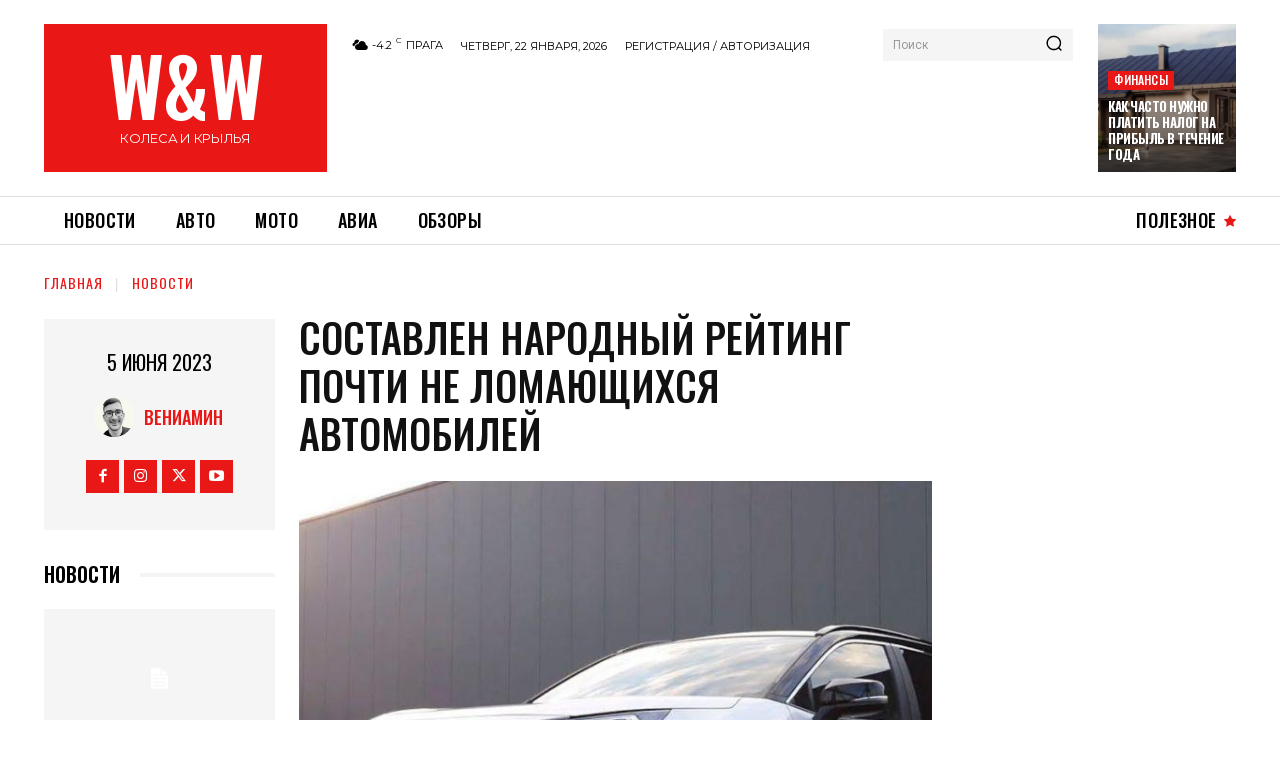

--- FILE ---
content_type: text/html; charset=UTF-8
request_url: https://wheels-wings.com/wp-admin/admin-ajax.php?td_theme_name=Newspaper&v=12.7.4
body_size: -397
content:
{"424":106}

--- FILE ---
content_type: text/html; charset=utf-8
request_url: https://www.google.com/recaptcha/api2/aframe
body_size: 267
content:
<!DOCTYPE HTML><html><head><meta http-equiv="content-type" content="text/html; charset=UTF-8"></head><body><script nonce="xo9FP61ucQDdkl_U6FZ9YA">/** Anti-fraud and anti-abuse applications only. See google.com/recaptcha */ try{var clients={'sodar':'https://pagead2.googlesyndication.com/pagead/sodar?'};window.addEventListener("message",function(a){try{if(a.source===window.parent){var b=JSON.parse(a.data);var c=clients[b['id']];if(c){var d=document.createElement('img');d.src=c+b['params']+'&rc='+(localStorage.getItem("rc::a")?sessionStorage.getItem("rc::b"):"");window.document.body.appendChild(d);sessionStorage.setItem("rc::e",parseInt(sessionStorage.getItem("rc::e")||0)+1);localStorage.setItem("rc::h",'1769111901484');}}}catch(b){}});window.parent.postMessage("_grecaptcha_ready", "*");}catch(b){}</script></body></html>

--- FILE ---
content_type: application/javascript
request_url: https://wheels-wings.com/wp-content/plugins/td-cloud-library,_assets,_js,_js_files_for_front.min.js,qver==496e217dc78570a2932146e73f7c4a14+td-composer,_legacy,_Newspaper,_js,_tdAccessibility.js,qver==12.7.4+td-composer,_legacy,_Newspaper,_js,_tdLoadingBox.js,qver==12.7.4+td-composer,_legacy,_Newspaper,_js,_tdToTop.js,qver==12.7.4+td-composer,_legacy,_Newspaper,_js,_tdLoginMobile.js,qver==12.7.4+td-composer,_legacy,_Newspaper,_js,_tdAjaxSearch.js,qver==12.7.4+td-composer,_legacy,_Newspaper,_js,_tdDatei18n.js,qver==12.7.4+td-composer,_legacy,_Newspaper,_js,_tdAnimationSprite.js,qver==12.7.4+td-composer,_legacy,_Newspaper,_js,_tdWeather.js,qver==12.7.4+td-composer,_legacy,_Newspaper,_js,_tdLogin.js,qver==12.7.4.pagespeed.jc.Pp6rLZtBeW.js
body_size: 17667
content:
var mod_pagespeed_lob2ttd4U4 = "\"undefined\"===typeof window.tdcPostSettings&&(window.tdcPostSettings={tdbTemplateType:\"all\"});if(window.tdbVue&&\"undefined\"!==typeof window.tdbVue.router){var eventHub=new CloudLibraryVue;CloudLibraryVue.component(\"image-links\",{template:'\\n            <a :class=\"classes\" :href=\"link\">{{text}}</a>\\n        ',props:{classes:[],link:\"\",text:\"\"}});new CloudLibraryVue({el:\"#tdb-modal\",router:window.tdbVue.router})}window.tdbVueManager&&\"undefined\"!==typeof window.tdbVueManager.router&&new CloudLibraryVue({el:\"#tdb-modal-website-manager\",router:window.tdbVueManager.router});(function(){function m(a,b,c,d,f,g,h){var e=jQuery(\".tdb-\"+a+\"-templates\");e.length&&\"undefined\"===typeof e.data(\"tdb-templates\")&&(\"undefined\"!==typeof g&&g.call(),tdbGetMobileTemplates(a,b,e),g=\"\",\"undefined\"!==typeof tdcState&&(g=tdcState.isMobileComposer()?\"1\":\"\"),g={action:\"tdb_get_\"+a+\"_templates\",mobile_templates:g,_nonce:window.tdb_globals.wpRestNonce},\"cpt_tax\"===a?g.data_id=b:g[a+\"_id\"]=b,jQuery.ajax({type:\"POST\",url:td_ajax_url,data:g,success:function(g,k,p){e.html(\"\");g=jQuery.parseJSON(g);k='<div class=\"tdb-templates-header\"><div class=\"tdb-templates-header-item tdb-templates-header-item-name\"><span>Cloud Templates</span></div>'+(\"undefined\"!==typeof d&&!0===d?'<div class=\"tdb-templates-header-item tdb-templates-header-item-global\"><span>Global</span></div>':\"\")+'<div class=\"tdb-templates-header-item tdb-templates-header-item-mobile\" title=\"Optional - Create or assign a dedicated Mobile Template\"><span>Mobile Template</span></div></div>';var l=p=\"\",m=!1;_.isArray(g)&&g.length?(_.each(g,function(e,g,h){h=\"\";\"true\"===e.is_current.toString()&&(h=\" tdb-current\",m=!0);var k=\"\";g=\"\";switch(a){case\"single\":k=e.template_title+\" - Set template for this post\";break;case\"category\":k=e.template_title+\" - Set template for this category\";break;case\"author\":k=e.template_title+\" - Set template for this author\";break;case\"tag\":k=e.template_title+\" - Set template for this tag\";break;case\"search\":\"\"!==e.cpt?(k=e.template_title+\" - Set this template for the \"+e.cpt.label+\" custom post type\",g=' data-cpt=\"'+e.cpt.name+'\"'):k=e.template_title+\" - Set this template for post search results\";break;case\"woo_product\":k=e.template_title+\" - Set template for this product\";break;case\"woo_archive\":k=e.template_title+\" - Set template for this product archive\";break;case\"cpt\":k=e.template_title+\" - Set template for this custom post type\";break;case\"cpt_tax\":\"\"!==e.cpt?(k=e.template_title+\" - Set this template for the \"+e.cpt.label+\" custom post type archive\",g=' data-cpt=\"'+e.cpt.name+'\"'):k=e.template_title+\" - Set template for this taxonomy\"}h='<div class=\"tdb-template-el tdb-'+a+\"-template-el\"+h+'\"  data-template-id=\"'+e.template_id+'\"><div class=\"tdb-template-el-id tdb-'+a+'-template-id\">'+e.template_id+'</div><div class=\"tdb-template-el-title\" data-type=\"'+a+'\" data-action=\"'+c+'\" title=\"'+k+'\" data-'+a+'-id=\"'+b+'\" data-template-id=\"'+e.template_id+'\"'+g+\">\"+e.template_title+'</div><div class=\"tdb-template-el-wrap\"><div class=\"tdb-template-el-icon\"><div class=\"tdb-template-el-options\"><div title=\"Rename template\" class=\"tdb-template-el-edit\">Rename</div><div title=\"Duplicate template\" class=\"tdb-template-el-duplicate\">Duplicate</div><div title=\"Delete template\" class=\"tdb-template-el-delete\">Delete</div></div></div></div>';\"undefined\"!==typeof d&&!0===d&&(k=\"\",\"undefined\"!==typeof f&&\"\"!==f&&(k='data-global-action=\"'+f+'\"'),h+='<div class=\"tdb-template-el-global tdb-'+a+'-template-global\" title=\"Set as Global Template\" data-type=\"'+a+'\" data-'+a+'-id=\"'+b+'\" data-template-id=\"'+e.template_id+'\" '+k+g+'><input type=\"checkbox\" class=\"tdb-template-el-global-input tdb-'+a+'-template-global-input\" '+(!0===e.is_global?'checked=\"checked\" ':\"\")+'><label></label><span class=\"tdb-template-el-global-checked tdb-'+a+'-template-global-checked\">Global</span></div>');h+='<div class=\"tdb-template-el-mobile-wrap tdb-'+a+'-template-mobile\" data-type=\"'+a+'\" data-'+a+'-id=\"'+b+'\" data-template-id=\"'+e.template_id+'\"><span class=\"tdb-template-el-mobile\">'+(\"\"===e.mobile_template_title?\"-\":'<span class=\"tdb-template-el-mobile-active\">Yes</span>')+'</span><div class=\"tdb-template-el-mobile-btns\" data-mobile-template-id=\"'+e.mobile_template_id+'\" data-template-id=\"'+e.template_id+'\"><div title=\"Optional - New mobile template\" class=\"'+a+\"id-\"+e.template_id+' tdb-template-el-mobile-btn tdb-template-el-mobile-blank tdb-create-mobile-template\" data-type=\"'+a+'\" data-'+a+'-id=\"'+b+'\" data-template-id=\"'+e.template_id+'\"></div><div title=\"Load mobile template from TagDiv Cloud Library\" class=\"'+a+\"id-\"+e.template_id+' tdb-template-el-mobile-btn tdb-template-el-mobile-import tdb-load-mobile-template\"></div></div></div>';l+=h+\"</div>\"}),\"undefined\"!==typeof d&&!0===d&&(p+='<div class=\"tdb-template-el tdb-'+a+\"-template-el \"+(m?\"\":\"tdb-current\")+'\"><div class=\"tdb-template-el-id tdb-'+a+'-template-id\"></div><div class=\"tdb-template-el-title\" data-type=\"'+a+'\" data-action=\"'+c+'\" title=\"Set as Global Template\" data-'+a+'-id=\"'+b+'\" data-template-id=\"\">Global Template</div></div>'),e.append(p+k+l)):(e.append(k),e.append('<div class=\"tdb-templates-desc\">No cloud templates. Please import one or more templates from <b>Cloud Library</b>.</div>'));e.data(\"tdb-templates\",!0);\"undefined\"!==typeof h&&h.call()},error:function(a,b,c){}}))}function n(a,b,c){var d=jQuery(window);d.resize(function(){var f=d.width();a.offset().left+b.width()>f?b.hasClass(c)||b.addClass(c):b.hasClass(c)&&b.removeClass(c)});d.resize()}jQuery(document).ready(function(){jQuery(\"#wp-admin-bar-tdb_template_builder_disabled a\").click(function(a){a.preventDefault();alert(\"Please select tagDiv Builder Template from the theme panel or set a default template. The current page/post uses a template that is not editable.\")});jQuery(\"#wp-admin-bar-new-tdb_templates\").hide()});jQuery(\"body\").on(\"click\",\"#wp-admin-bar-tdb_template_load, .tdb-load-mobile-template\",function(a){a.preventDefault();var b=jQuery(this),c=b.attr(\"class\");a=\"\";var d=!1;b.hasClass(\"tdb-load-mobile-template\")&&(d=!0);\"undefined\"!==typeof c&&(0===c.indexOf(\"singleid-\")?(a={wp_type:\"single\",templateType:\"Single\"},b=c.split(\" \")[0].replace(\"singleid-\",\"\"),d?a.assign_mobile_to_template=b:a.assign_to_post=b):0===c.indexOf(\"categoryid-\")?(a={wp_type:\"category\",templateType:\"Category\"},b=c.split(\" \")[0].replace(\"categoryid-\",\"\"),d?a.assign_mobile_to_template=b:a.assign_to_category=b):0===c.indexOf(\"404\")?(a={wp_type:\"404\",templateType:\"404\"},b=btoa(window.location.href),d?a.assign_mobile_to_template=b:a.assign_to_404=b):0===c.indexOf(\"date\")?(a={wp_type:\"date\",templateType:\"Date\"},b=btoa(window.location.href),d?a.assign_mobile_to_template=b:a.assign_to_archive=b):0===c.indexOf(\"search\")?(a={wp_type:\"search\",templateType:\"Search\"},b=btoa(window.location.href),d?a.assign_mobile_to_template=b:a.assign_to_search=b,-1!==c.indexOf(\"cpt-\")&&(c=c.split(\" \")[1].replace(\"cpt-\",\"\"),a.assign_to_search_cpt=c)):0===c.indexOf(\"attachment\")?(a={wp_type:\"attachment\",templateType:\"Attachment\"},b=btoa(window.location.href),d?a.assign_mobile_to_template=b:a.assign_to_attachment=b):0===c.indexOf(\"authorid\")?(a={wp_type:\"author\",templateType:\"Author\"},b=c.split(\" \")[0].replace(\"authorid-\",\"\"),d?a.assign_mobile_to_template=b:a.assign_to_author=b):0===c.indexOf(\"tagid\")?(a={wp_type:\"tag\",templateType:\"Tag\"},b=c.split(\" \")[0].replace(\"tagid-\",\"\"),d?a.assign_mobile_to_template=b:a.assign_to_tag=b):0===c.indexOf(\"pageid\")?(a={wp_type:\"page\",templateType:\"Pages\"},b=c.split(\" \")[0].replace(\"pageid-\",\"\"),d&&(a.assign_mobile_to_template=b)):0===c.indexOf(\"woo_productid-\")?(a={wp_type:\"woo_product\",templateType:\"Woo Product\"},b=c.split(\" \")[0].replace(\"woo_productid-\",\"\"),d?a.assign_mobile_to_template=b:a.assign_to_woo_product=b):0===c.indexOf(\"woo_archiveid-\")?(a={wp_type:\"woo_archive\",templateType:\"Woo Archive\"},b=c.split(\" \")[0].replace(\"woo_archiveid-\",\"\"),d?a.assign_mobile_to_template=b:a.assign_to_woo_archive=b):0===c.indexOf(\"woo_search_archive\")?(a={wp_type:\"woo_search_archive\",templateType:\"Woo Search\"},b=btoa(window.location.href),d?a.assign_mobile_to_template=b:a.assign_to_woo_search_archive=b):0===c.indexOf(\"woo_shop_base\")?(a={wp_type:\"woo_shop_base\",templateType:\"Woo Shop Base\"},b=btoa(window.location.href),d?a.assign_mobile_to_template=b:a.assign_to_woo_shop_base=b):0===c.indexOf(\"cpt_tax\")?(a={wp_type:\"cpt_tax\",templateType:\"Custom Taxonomy\"},b=c.split(\" \")[0].replace(\"cpt_taxid-\",\"\"),d?a.assign_mobile_to_template=b:a.assign_to_cpt_tax=b):0===c.indexOf(\"cpt\")&&(a={wp_type:\"cpt\",templateType:\"Custom Post Type\"},b=c.split(\" \")[0].replace(\"cptid-\",\"\"),d?a.assign_mobile_to_template=b:a.assign_to_cpt=b),\"\"!==a&&(a.hide_mobile_selector=\"hide\",window.tdbVue.router.push({name:\"loadRoute\",params:a})))}).on(\"click\",\".tdb-create-mobile-template\",function(a){var b=jQuery(this),c=b.data(\"template-id\"),d=b.data(\"type\");tdConfirm.modal({caption:\"Create Mobile \"+(\"page\"===d?\"Page\":\"Template\"),objectContext:window,callbackYes:function(){var a=jQuery(\"#tdb-new-template-name\"),g=jQuery(\"#tdb-copy-content\");jQuery.ajax({type:\"POST\",url:td_ajax_url,data:{action:\"tdb_create_mobile_template\",template_id:c,template_title:a.val(),template_type:d,copyContent:g.is(\":checked\")?\"1\":\"0\",_nonce:window.tdb_globals.wpRestNonce},success:function(a,e,f){a=jQuery.parseJSON(a);\"undefined\"!==typeof a.mobile_template_id&&(tdConfirm.close(),e=b.closest(\".tdb-template-el\"),e.length&&(f=e.find(\".tdb-template-el-mobile:first\"),e.find(\".tdb-template-el-mobile-btns:first\").data(\"mobile-template-id\",a.mobile_template_id),f.html('<span class=\"tdb-template-el-mobile-active\">Yes</span>')),tdbGetMobileTemplates(d,c))},error:function(a,b,c){}})},htmlInfoContent:\"Enter the mobile \"+(\"page\"===d?\"page\":\"template\")+' name: <input id=\"tdb-new-template-name\" type=\"text\" value=\"\"onfocus=\"(function(e){ jQuery( e.target ).siblings(\\'#tdb-modal-notice\\').fadeOut(50); })(event)\"/><em id=\"tdb-modal-notice\"></em><div class=\"tdb-form-check\"><input type=\"checkbox\" class=\"form-check-input\" id=\"tdb-copy-content\"><label class=\"form-check-label\" for=\"tdb-copy-content\"><span class=\"tdb-check\"></span><span class=\"tdb-check-title\">Copy content</span></label></div>',textYes:\"Create\",textNo:\"Cancel\"})}).on(\"click\",\"#wp-admin-bar-tdb_template_single > a, #wp-admin-bar-tdb_template_category > a, #wp-admin-bar-tdb_template_404 > a, #wp-admin-bar-tdb_template_date > a, #wp-admin-bar-tdb_template_search > a, #wp-admin-bar-tdb_template_attachment > a, #wp-admin-bar-tdb_template_author > a, #wp-admin-bar-tdb_template_tag > a, #wp-admin-bar-tdb_template_woo_product > a, #wp-admin-bar-tdb_template_woo_archive > a, #wp-admin-bar-tdb_template_woo_shop_base > a, #wp-admin-bar-tdb_template_woo_search_archive > a, #wp-admin-bar-tdb_template_cpt > a, #wp-admin-bar-tdb_template_cpt_tax > a\",function(a){a.preventDefault();var b=jQuery(this),c=b.parent(),d=c.attr(\"class\"),f=\"\",g=\"\",h=\"\",e=\"\";switch(c.attr(\"id\")){case\"wp-admin-bar-tdb_template_single\":f=\"single\";g=\"tdb_assign_single_template_to_post\";h=\"tdb_assign_single_template_global\";e=d.replace(f+\"id-\",\"\");break;case\"wp-admin-bar-tdb_template_category\":f=\"category\";g=\"tdb_assign_cat_template_to_cat\";h=\"tdb_assign_cat_template_global\";e=d.replace(f+\"id-\",\"\");break;case\"wp-admin-bar-tdb_template_404\":f=\"404\";g=\"tdb_assign_404_template_global\";h=\"\";e=d.replace(\"templateid-\",\"\");break;case\"wp-admin-bar-tdb_template_date\":f=\"date\";g=\"tdb_assign_date_template_global\";h=\"\";e=d.replace(\"templateid-\",\"\");break;case\"wp-admin-bar-tdb_template_search\":f=\"search\";g=\"tdb_assign_search_template_global\";h=\"\";e=d.replace(\"templateid-\",\"\");break;case\"wp-admin-bar-tdb_template_attachment\":f=\"attachment\";g=\"tdb_assign_attachment_template_global\";h=\"\";e=d.replace(\"templateid-\",\"\");break;case\"wp-admin-bar-tdb_template_author\":f=\"author\";g=\"tdb_assign_author_template_to_author\";h=\"tdb_assign_author_template_global\";e=d.replace(f+\"id-\",\"\");break;case\"wp-admin-bar-tdb_template_tag\":f=\"tag\";g=\"tdb_assign_tag_template_to_tag\";h=\"tdb_assign_tag_template_global\";e=d.replace(f+\"id-\",\"\");break;case\"wp-admin-bar-tdb_template_woo_product\":f=\"woo_product\";g=\"tdb_assign_woo_product_template_to_product\";h=\"tdb_assign_woo_product_template_global\";e=d.replace(f+\"id-\",\"\");break;case\"wp-admin-bar-tdb_template_woo_archive\":f=\"woo_archive\";g=\"tdb_assign_woo_archive_template_to_tax\";h=\"tdb_assign_woo_archive_template_global\";e=d.replace(f+\"id-\",\"\");break;case\"wp-admin-bar-tdb_template_woo_search_archive\":f=\"woo_search_archive\";g=\"tdb_assign_woo_search_archive_template_global\";h=\"\";e=d.replace(\"templateid-\",\"\");break;case\"wp-admin-bar-tdb_template_woo_shop_base\":f=\"woo_shop_base\";g=\"tdb_assign_woo_shop_base_template_global\";h=\"\";e=d.replace(\"templateid-\",\"\");break;case\"wp-admin-bar-tdb_template_cpt\":f=\"cpt\";g=\"tdb_assign_cpt_template_to_cpt\";h=\"tdb_assign_cpt_template_global\";e=d.replace(f+\"id-\",\"\");break;case\"wp-admin-bar-tdb_template_cpt_tax\":f=\"cpt_tax\",g=\"tdb_assign_cpt_tax_template_to_tax\",h=\"tdb_assign_cpt_tax_template_global\",e=d.replace(\"templateid-\",\"\")}var l=jQuery(\".tdb-\"+f+\"-templates\");l.length?a.currentTarget===this&&jQuery(a.target).parent().attr(\"id\")===\"wp-admin-bar-tdb_template_\"+f&&(l.toggle(),b.toggleClass(\"tdb-templates-open\"),b.toggleClass(\"tdb-templates-close\")):(b.addClass(\"tdb-templates-loading\"),l=jQuery('<div class=\"tdb-templates tdb-'+f+'-templates\" data-type=\"'+f+'\"></div>'),l.insertAfter(b),l.show());m(f,e,g,\"\"===h?!1:!0,h,void 0,function(){b.removeClass(\"tdb-templates-loading\");b.addClass(\"tdb-templates-open\");n(b,l,\"tdb-templates-align-right\")})}).on(\"click\",\"#wp-admin-bar-tdc_page_mobile_template > a\",function(a){a.preventDefault();var b=jQuery(this);a=b.parent().attr(\"class\").replace(\"pageid-\",\"\");var c=jQuery(\"#tdb-mobile-templates\");c.length?(c.toggle(),b.toggleClass(\"tdb-templates-open\"),b.toggleClass(\"tdb-templates-close\")):(b.addClass(\"tdb-templates-loading\"),b.addClass(\"tdb-templates-open\"),tdbGetMobileTemplates(\"page\",a,b,void 0,function(){b.removeClass(\"tdb-templates-loading\");jQuery(\"#tdb-mobile-templates\").show();n(b,jQuery(\"#tdb-mobile-templates\"),\"tdb-mobile-templates-align-right\")}))}).on(\"click\",\"#wp-admin-bar-tdc_create_mobile_page\",function(a){var b=jQuery(this).attr(\"class\").split(\" \")[0].replace(\"pageid-\",\"\");tdConfirm.modal({caption:\"Create Mobile Page\",objectContext:window,callbackYes:function(){var a=jQuery(\"#tdb-new-template-name\"),d=jQuery(\"#tdb-copy-content\");jQuery.ajax({type:\"POST\",url:td_ajax_url,data:{action:\"tdb_create_mobile_template\",template_id:b,template_title:a.val(),template_type:\"page\",copyContent:d.is(\":checked\")?\"1\":\"0\",_nonce:window.tdb_globals.wpRestNonce},success:function(c,d,h){\"undefined\"!==typeof jQuery.parseJSON(c).mobile_template_id&&(tdConfirm.close(),c=jQuery(\"#wp-admin-bar-tdc_page_mobile_template\"),c.length&&c.find(\"a:first\").html('<span class=\"td-mob-page-before\">Mobile page</span>'+a.val()),tdbGetMobileTemplates(\"page\",b))},error:function(a,b,c){}})},htmlInfoContent:'Enter the mobile page name: <input id=\"tdb-new-template-name\" type=\"text\" value=\"\" onfocus=\"(function(e){ jQuery( e.target ).siblings(\\'#tdb-modal-notice\\').fadeOut(50); })(event)\"/><em id=\"tdb-modal-notice\"></em><div class=\"tdb-form-check\"><input type=\"checkbox\" class=\"form-check-input\" id=\"tdb-copy-content\"><label class=\"form-check-label\" for=\"tdb-copy-content\"><span class=\"tdb-check\"></span><span class=\"tdb-check-title\">Copy content</span></label></div>',textYes:\"Create\",textNo:\"Cancel\"})}).on(\"click\",\".tdb-single-template-global label, .tdb-category-template-global label, .tdb-author-template-global label, .tdb-tag-template-global label, .tdb-woo_product-template-global label, .tdb-woo_archive-template-global label, .tdb-cpt-template-global label, .tdb-cpt_tax-template-global label \",function(a){a.preventDefault();var b=jQuery(this);a=b.closest(\".tdb-template-el-global\");var c=a.data(\"type\"),d=a.data(\"global-action\"),f=b.parent().data(c+\"-id\"),g=b.parent().data(\"template-id\"),h=jQuery(\".tdb-templates\");b={action:d,template_id:g,_nonce:window.tdb_globals.wpRestNonce};switch(c){case\"single\":b.single_id=f;break;case\"category\":b.category_id=f;break;case\"tag\":b.tag_id=f;break;case\"author\":b.author_id=f;break;case\"woo_product\":b.woo_product_id=f;break;case\"woo_archive\":b.woo_term_id=f;break;case\"cpt\":b.cpt_id=f;b.option=\"single_tpl\";break;case\"cpt_tax\":void 0!==a.data(\"cpt\")?(b.action=\"tdb_assign_cpt_template_global\",b.cpt=f,b.option=\"archive_tpl\"):b.cpt_tax_id=f}jQuery.ajax({type:\"POST\",url:td_ajax_url,data:b,success:function(a,b,d){a=jQuery.parseJSON(a);\"undefined\"!==typeof a.reload&&window.location.reload();\"undefined\"!==typeof a.global_template_id&&(h.find(\".tdb-\"+c+'-template-global > input[type=\"checkbox\"]').removeAttr(\"checked\"),h.find(\".tdb-\"+c+'-template-global[data-template-id=\"'+g+'\"] > input[type=\"checkbox\"]').attr(\"checked\",!0))},error:function(a,b,c){}});return!1}).on(\"click\",\".tdb-template-el-title\",function(a){a.preventDefault();if(a.target===a.currentTarget){a=jQuery(this);var b=a.data(\"action\"),c=a.data(\"type\"),d=a.data(c+\"-id\"),f=a.data(\"template-id\");b={action:b,template_id:f,_nonce:window.tdb_globals.wpRestNonce};\"cpt\"===c?b.cpt=a.data(\"cpt-id\"):\"cpt_tax\"===c&&(b.cpt_tax=a.data(\"cpt_tax-id\"));switch(c){case\"single\":b.single_id=d;break;case\"category\":b.category_id=d;break;case\"author\":b.author_id=d;break;case\"tag\":b.tag_id=d;break;case\"woo_product\":b.woo_product_id=d;break;case\"woo_archive\":b.woo_term_id=d;break;case\"cpt\":b.cpt_id=d;break;case\"cpt_tax\":void 0!==a.data(\"cpt\")?(b.action=\"tdb_assign_cpt_template_global\",b.cpt=d,b.option=\"archive_tpl\"):b.cpt_tax_id=d;break;case\"search\":void 0!==a.data(\"cpt\")&&(b.action=\"tdb_assign_cpt_template_global\",b.cpt=d,b.option=\"search_tpl\")}jQuery.ajax({type:\"POST\",url:td_ajax_url,data:b,success:function(a,b,d){\"undefined\"===typeof jQuery.parseJSON(a).reload&&\"cpt\"!==c&&\"cpt_tax\"!==c&&\"search\"!==c||window.location.reload()},error:function(a,b,c){}});return!1}}).on(\"change\",\".tdb-template-el-title-input\",function(a){a.preventDefault();a=jQuery(this);var b=a.closest(\".tdb-templates\"),c=a.closest(\".tdb-template-el\"),d=c.find(\".tdb-template-el-title:first\");b.data(\"type\");b=c.data(\"template-id\");d.html();jQuery.ajax({type:\"POST\",url:td_ajax_url,data:{action:\"tdb_change_template_name\",template_id:b,template_title:a.val(),_nonce:window.tdb_globals.wpRestNonce},success:function(a,b,c){a=jQuery.parseJSON(a);\"undefined\"!==typeof a.template_id&&(d.html(a.template_title),d.removeData(\"title\"))},error:function(a,b,c){}})}).on(\"click\",\".tdb-template-el-edit\",function(a){a.preventDefault();var b=jQuery(this);a=b.closest(\".tdb-templates\");var c=b.closest(\".tdb-template-el\");b=c.find(\".tdb-template-el-title:first\");a.data(\"type\");c.data(\"template-id\");c=b.html();\"undefined\"===typeof b.data(\"title\")&&(a.find(\".tdb-template-el-title\").each(function(a,b){a=jQuery(b);b=a.data(\"title\");\"undefined\"!==typeof b&&(a.html(b),a.removeData(\"title\"))}),b.data(\"title\",b.html()),b.html('<input class=\"tdb-template-el-title-input\" type=\"text\" value=\"'+c+'\">'),b.find(\"input\").focus().select())}).on(\"click\",\".tdb-template-el-duplicate\",function(a){a.preventDefault();a=jQuery(this);var b=a.closest(\".tdb-templates\"),c=a.closest(\".tdb-template-el\"),d=c.find(\".tdb-template-el-title:first\"),f=b.data(\"type\");a=c.data(\"template-id\");var g=d.html(),h=d.data(f+\"-id\"),e=d.data(\"action\"),l=\"\";0<=\"single category tag author woo_product woo_archive\".split(\" \").indexOf(f)&&(c=c.find(\".tdb-template-el-global:first\"),c.length&&(l=c.data(\"global-action\")));tdbApi.run({wpNonce:window.tdb_globals.wpRestNonce,cloudEndPoint:\"td-cloud-library/new_template\",post:{postId:a,templateType:f,templateName:g,duplicateTemplate:!0},done:function(a){b.removeData(\"tdb-templates\");m(f,0<=\"single category tag author woo_product woo_archive cpt\".split(\" \").indexOf(f)?h:\"\",e,\"\"===l?!1:!0,l)},error:function(a){console.log(\"td-cloud-library/new_template ( duplicate template ) - ERROR\",a)}});jQuery(\".tdb-template-el-title-input\").trigger(\"change\")}).on(\"keyup\",\".tdb-template-el-title-input\",function(a){27===a.keyCode&&jQuery(this).trigger(\"change\")}).on(\"click\",\".tdb-template-el-delete\",function(a){a=jQuery(this);a.closest(\".tdb-templates\");var b=a.closest(\".tdb-template-el\");a=b.data(\"template-id\");jQuery.ajax({type:\"POST\",url:td_ajax_url,data:{action:\"tdb_delete_template\",template_id:a,_nonce:window.tdb_globals.wpRestNonce},success:function(a,d,f){a=jQuery.parseJSON(a);\"undefined\"!==typeof a.reload&&window.location.reload();\"undefined\"!==typeof a.template_id&&b.remove()},error:function(a,b,f){}});jQuery(\".tdb-template-el-title-input\").trigger(\"change\")}).on(\"click\",function(a){a=jQuery(a.target);a.closest(\"#wp-admin-bar-tdb_template_single\").length||a.closest(\"#wp-admin-bar-tdb_template_category\").length||a.closest(\"#wp-admin-bar-tdb_template_404\").length||a.closest(\"#wp-admin-bar-tdb_template_date\").length||a.closest(\"#wp-admin-bar-tdb_template_search\").length||a.closest(\"#wp-admin-bar-tdb_template_attachment\").length||a.closest(\"#wp-admin-bar-tdb_template_author\").length||a.closest(\"#wp-admin-bar-tdb_template_tag\").length||a.closest(\"#wp-admin-bar-tdb_template_woo_product\").length||a.closest(\"#wp-admin-bar-tdb_template_woo_archive\").length||a.closest(\"#wp-admin-bar-tdb_template_woo_search_archive\").length||a.closest(\"#wp-admin-bar-tdb_template_woo_shop_base\").length||a.closest(\"#wp-admin-bar-tdb_template_cpt\").length||a.closest(\"#wp-admin-bar-tdb_template_cpt_tax\").length||a.closest(\"#wp-admin-bar-tdc_page_mobile_template\").length||(a=jQuery(\".tdb-templates\"),a.length&&(a.hide(),a.prev(\"a\").removeClass(\"tdb-templates-open\").addClass(\"tdb-templates-close\"),jQuery(\".tdb-template-el-title-input\").trigger(\"change\")),a=jQuery(\"#tdb-mobile-templates\"),a.length&&(a.hide(),a.prev(\"a\").removeClass(\"tdb-templates-open\").addClass(\"tdb-templates-close\")))}).on(\"click\",\"#tdb-mobile-templates .tdb-template-el-mobile-list-el\",function(a){var b=jQuery(this),c=jQuery(\"#tdb-mobile-templates\");a=b.data(\"template-id\");var d=b.data(\"mobile-template-id\"),f=c.closest(\".tdb-template-el-mobile-btns\"),g=b.closest(\".tdb-template-el-mobile-wrap\"),h=b.closest(\"#wp-admin-bar-tdc_page_mobile_template\");jQuery.ajax({type:\"POST\",url:td_ajax_url,data:{action:\"tdb_set_mobile_template\",template_id:a,mobile_template_id:d,_nonce:window.tdb_globals.wpRestNonce},success:function(a,l,k){a=jQuery.parseJSON(a);_.isObject(a)&&!_.isUndefined(a.result)&&1===a.result&&(f.data(\"mobile-template-id\",d),c.find(\".tdb-template-el-mobile-list-el\").removeClass(\"tdb-current\"),c.find('.tdb-template-el-mobile-list-el[data-mobile-template-id=\"'+d+'\"]').addClass(\"tdb-current\"),g.length&&(a=g.find(\".tdb-template-el-mobile:first\"),\"\"===d?a.html(\"-\"):a.html('<span class=\"tdb-template-el-mobile-active\">Yes</span>')),h.length&&(h.find(\"a:first\").html('<span class=\"td-mob-page-before\" style=\"margin-right:10px;\">Mobile page</span>'+b.find(\".tdb-template-el-mobile-list-title:first\").html()),\"No mobile page\"===b.find(\".tdb-template-el-mobile-list-title:first\").html()&&h.find(\"a:first\").html('<span class=\"td-mob-page-before\">Mobile page</span>')))}})}).on(\"click\",\"#tdb-mobile-templates .tdb-template-el-mobile-list-edit\",function(a){a.stopPropagation()}).on(\"click\",\"#tdb-mobile-templates .tdb-template-el-mobile-list-delete\",function(a){a.stopPropagation();a=jQuery(this);var b=a.data(\"type\"),c=a.closest(\".tdb-template-el-mobile-list-el\"),d=c.data(\"template-id\");a=c.data(\"mobile-template-id\");var f=c.hasClass(\"tdb-current\"),g=jQuery(\"#tdb-mobile-templates\").closest(\".tdb-template-el\");jQuery.ajax({type:\"POST\",url:td_ajax_url,data:{action:\"tdb_delete_template\",template_id:a,_nonce:window.tdb_globals.wpRestNonce},success:function(a,e,l){\"undefined\"!==typeof jQuery.parseJSON(a).template_id&&tdbGetMobileTemplates(b,d,void 0,function(){jQuery(\"#tdb-mobile-templates\").addClass(\"loading\")},function(){jQuery(\"#tdb-mobile-templates\").removeClass(\"loading\");if(f)if(\"page\"===b){var a=jQuery(\"#wp-admin-bar-tdc_page_mobile_template\");a.length&&a.find(\"a:first\").html('<span class=\"td-mob-page-before\">Mobile page</span>No mobile page')}else c.remove(),g.length&&g.find(\".tdb-template-el-mobile:first\").html(\"-\")})},error:function(a,b,c){}})}).on(\"mouseenter\",\".tdb-template-el-mobile-btns\",function(a){a=jQuery(this);var b=a.data(\"mobile-template-id\"),c=a.data(\"template-id\"),d=jQuery(\"#tdb-mobile-templates\");d.find(\".tdb-template-el-mobile-list-inner\").is(\":empty\")||(d.appendTo(a).show(),d.find(\".tdb-template-el-mobile-list-el\").removeClass(\"tdb-current\"),d.find(\".tdb-template-el-mobile-list-el\").data(\"template-id\",c),d.find('.tdb-template-el-mobile-list-el[data-mobile-template-id=\"'+b+'\"]').addClass(\"tdb-current\"))}).on(\"mouseleave\",\".tdb-template-el-mobile-btns\",function(a){a=jQuery(\".tdb-templates\");var b=jQuery(\"#tdb-mobile-templates\");b.hide();b.insertBefore(a);b.find(\".tdb-template-el-mobile-list-el\").removeClass(\"tdb-current\")});jQuery(\".tdb-templates\");window.tdbGetMobileTemplates=function(a,b,c,d,f,g,h){var e=jQuery(\"#tdb-mobile-templates\",g);e.length||(e=jQuery('<div id=\"tdb-mobile-templates\" class=\"tdb-template-el-mobile-list\"><div class=\"tdb-template-el-mobile-list-inner\"></div><div class=\"tdb-template-el-mobile-list-separator\" style=\"height: 1px;width: 100%;background-color: #ebebeb;margin: 10px 0;\"></div><a href=\"https://tagdiv.com/newspaper-10-3-7-update-brings-customizable-and-fast-mobile-pages/\" target=\"_blank\" style=\"height: auto;padding: 0;color: #1a9a75;\" class=\"tdb-template-el-mobile-list-no-el\">Documentation &#187;</a></div>'),e.hide());\"undefined\"!==typeof c&&e.insertAfter(c);c={action:\"tdb_get_\"+a+\"_mobile_templates\",_nonce:window.tdb_globals.wpRestNonce};c[a+\"_id\"]=b;\"undefined\"!==typeof window.tdbLoadDataFromId&&(c.tdbLoadDataFromId=window.tdbLoadDataFromId);\"undefined\"!==typeof d&&d.call();jQuery.ajax({type:\"POST\",url:td_ajax_url,data:c,success:function(c,d,g){var k=\"\";g=jQuery.parseJSON(c);c='<li id=\"wp-admin-bar-tdb_template_load\" class=\"pageid-'+b+' tdb-load-mobile-template tdb-template-el-mobile-list-el\"><div class=\"ab-item ab-empty-item\" title=\"Optional - Load mobile page from TagDiv Cloud Library\"></div><span class=\"tdb-template-el-mobile-list-title\">Load mobile page from Cloud Library</span></li><li id=\"wp-admin-bar-tdc_create_mobile_page\" class=\"pageid-'+b+' tdb-template-el-mobile-list-el\"><div class=\"ab-item ab-empty-item\" title=\"Optional - Create blank mobile page\"></div><span class=\"tdb-template-el-mobile-list-title\">Create blank mobile page</span></li>';if(_.isArray(g)&&g.length){var l=!1,m=\"template\";d=\"\";\"page\"===a&&(m=\"page\",d=c+'<div class=\"tdb-template-el-mobile-list-separator\" style=\"height: 1px;width: 100%;background-color: #ebebeb;margin: 10px 0;\"></div>');_.each(g,function(c,d,e){d=\"\";_.isUndefined(c.is_current)||(d=\"tdb-current\",l=!0);k+='<div class=\"tdb-template-el-mobile-list-el '+d+'\" data-mobile-template-id=\"'+c.template_id+'\" data-template-id=\"'+b+'\"><div class=\"tdb-template-el-mobile-list-title\" title=\"'+c.template_title+'\">'+c.template_title+'</div><a class=\"tdb-template-el-mobile-list-edit\" title=\"Edit mobile '+m+' with Composer\" href=\"'+c.template_url+'\" target=\"_blank\"></a><div class=\"tdb-template-el-mobile-list-delete\" title=\"Delete mobile '+m+'\" data-type=\"'+a+'\"></div></div>'});\"\"!==k&&(g=\"\",l||(g=\"tdb-current\",l=!0),k=d+'<div class=\"tdb-template-el-mobile-list-el '+g+'\" data-mobile-template-id=\"\" data-template-id=\"'+b+'\"><div class=\"tdb-template-el-mobile-list-title\">No mobile '+m+\"</div></div>\"+k);\"\"!==k&&(e.html('<div class=\"tdb-template-el-mobile-list-inner\">'+k+'</div><div class=\"tdb-template-el-mobile-list-separator\" style=\"height: 1px;width: 100%;background-color: #ebebeb;margin: 10px 0;\"></div><a href=\"https://tagdiv.com/newspaper-10-3-7-update-brings-customizable-and-fast-mobile-pages/\" target=\"_blank\" style=\"height: auto;padding: 0;color: #1a9a75;\" class=\"tdb-template-el-mobile-list-no-el\">Documentation &#187;</a>'),d=e.parent(\".tdb-template-el-mobile-btns\"),!_.isUndefined(h)&&d.length&&(e.find(\".tdb-template-el-mobile-list-el\").removeClass(\"tdb-current\"),e.find(\".tdb-template-el-mobile-list-el\").data(\"template-id\",b),e.find('.tdb-template-el-mobile-list-el[data-mobile-template-id=\"'+h+'\"]').addClass(\"tdb-current\")),e.is(\":visible\")&&d.length?e.show():e.hide())}\"\"===k&&(\"page\"===a?e.html(c+'<div class=\"tdb-template-el-mobile-list-separator\" style=\"height: 1px;width: 100%;background-color: #ebebeb;margin: 10px 0;\"></div><div class=\"tdb-template-el-mobile-list-inner\"><div class=\"tdb-template-el-mobile-list-no-el\">No mobile page, please import or create a new mobile page.</div><div class=\"tdb-template-el-mobile-list-separator\" style=\"height: 1px;width: 100%;background-color: #ebebeb;margin: 10px 0;\"></div><a href=\"https://tagdiv.com/newspaper-10-3-7-update-brings-customizable-and-fast-mobile-pages/\" target=\"_blank\" style=\"height: auto;padding: 0;color: #1a9a75;\" class=\"tdb-template-el-mobile-list-no-el\">Documentation &#187;</a></div>'):e.html(\"\"));\"undefined\"!==typeof f&&f.call()}})}})();jQuery(window).on(\"load\",function(){if(\"undefined\"!==typeof window.tdReadingProgressBar){var m=!1;window.parent===window.top&&\"undefined\"!==typeof window.name&&\"tdc-live-iframe\"===window.name&&\"undefined\"!==typeof window.parent.tdcSidebar&&(m=!0);if(window.self===window.top||m)jQuery(\".tdb_single_reading_progress\").each(function(){var n=jQuery(this),a=n.data(\"td-block-uid\");n=n.data(\"bar-position\");var b=new tdReadingProgressBar.item;b.blockUid=a;b.barPosition=n;tdReadingProgressBar.addItem(b);m&&tdReadingProgressBar.createFixedBar(b,0,30)}),m||tdReadingProgressBar.calculateBarsFill()}});";
var mod_pagespeed_iz5VqmgIQc = "(function(){function q(){function q(){if(!document.querySelector(\"a.skip-link\")){var a=document.createElement(\"a\");a.className=\"skip-link\";a.href=\"#maincontent\";a.textContent=\"Skip to main content\";document.body.insertBefore(a,document.body.firstChild);a.addEventListener(\"click\",function(){setTimeout(function(){var a=document.getElementById(\"maincontent\");a&&(a.setAttribute(\"tabindex\",\"-1\"),a.focus({preventScroll:!1}))},0)})}}function r(){q();var a=document.getElementById(\"maincontent\");a||((a=document.querySelector(\"main\")||document.querySelector(\"main, #content, .td-main-content-wrap, .td-outer-wrap, #td-outer-wrap, .tdc-content-wrap, .td-container, .td-content-wrap, .site-content, #primary\")||document.body)&&\"main\"!==a.tagName.toLowerCase()&&a.setAttribute(\"role\",\"main\"),a&&(a.id=\"maincontent\",a.hasAttribute(\"tabindex\")||a.setAttribute(\"tabindex\",\"-1\")))}function u(a){function b(a){return a.querySelector(\":scope > a, :scope > button\")}function e(a){return a.querySelector(\":scope > .sub-menu\")}function f(a,b){a&&(b?(a.style.setProperty(\"display\",\"block\",\"important\"),a.style.setProperty(\"opacity\",\"1\",\"important\"),a.style.setProperty(\"visibility\",\"visible\",\"important\"),a.style.pointerEvents=\"auto\"):(a.style.removeProperty(\"display\"),a.style.removeProperty(\"opacity\"),a.style.removeProperty(\"visibility\"),a.style.removeProperty(\"pointer-events\")),b?(a.setAttribute(\"aria-hidden\",\"false\"),m&&(a.inert=!1)):(m&&(a.inert=!0),a.setAttribute(\"aria-hidden\",\"true\")))}function c(a){return a.classList.contains(\"is-open\")||a.classList.contains(\"tdb-hover\")}function g(d,c){c=!1!==(c||{}).moveFocus;var k=b(d),h=e(d);k&&h&&(l.forEach(function(b){b!==d&&a.contains(b)&&p(b,{returnFocus:!1})}),d.classList.add(\"is-open\",\"tdb-hover\"),k.setAttribute(\"aria-expanded\",\"true\"),h.id||(h.id=\"mm-\"+Math.random().toString(36).slice(2)),k.setAttribute(\"aria-controls\",h.id),h.setAttribute(\"role\",\"group\"),f(h,!0),c&&(c=h.querySelector('a[href], button:not([disabled]), input:not([disabled]), select:not([disabled]), textarea:not([disabled]), [tabindex]:not([tabindex=\"-1\"])'))&&c.focus())}function p(a,c){c=!1!==(c||{}).returnFocus;var d=b(a),h=e(a);d&&h&&(c&&h.contains(document.activeElement)&&d.focus(),a.classList.remove(\"is-open\",\"tdb-hover\"),d.setAttribute(\"aria-expanded\",\"false\"),f(h,!1))}if(a&&!a.hasAttribute(\"data-a11y-menu\")){a.setAttribute(\"data-a11y-menu\",\"1\");a.querySelectorAll(\".tdb-sub-menu-icon\").forEach(function(a){a.setAttribute(\"aria-hidden\",\"true\")});var n=Array.prototype.slice.call(a.querySelectorAll(\":scope > li\")),l=n.filter(function(a){return a.classList.contains(\"tdb-mega-menu\")||a.classList.contains(\"menu-item-has-children\")});l.forEach(function(a){var d=b(a),k=e(a);d&&k&&(d.setAttribute(\"aria-haspopup\",\"true\"),d.setAttribute(\"aria-expanded\",\"false\"),k.id||(k.id=\"mm-\"+Math.random().toString(36).slice(2)),d.setAttribute(\"aria-controls\",k.id),f(k,!1),a.addEventListener(\"mouseenter\",function(){g(a,{moveFocus:!1})}),a.addEventListener(\"mouseleave\",function(){p(a,{returnFocus:!1})}),d.addEventListener(\"keydown\",function(d){if(\"Enter\"===d.key||\" \"===d.key)d.preventDefault(),c(a)?p(a):g(a);else if(\"ArrowDown\"===d.key)d.preventDefault(),c(a)||g(a),d=a.querySelectorAll(':scope > .sub-menu a[href], :scope > .sub-menu button:not([disabled]), :scope > .sub-menu [tabindex]:not([tabindex=\"-1\"])'),d.length&&d[0].focus();else if(\"ArrowUp\"===d.key)d.preventDefault(),c(a)||g(a,{moveFocus:!1}),d=a.querySelectorAll(':scope > .sub-menu a[href], :scope > .sub-menu button:not([disabled]), :scope > .sub-menu [tabindex]:not([tabindex=\"-1\"])'),d.length&&d[d.length-1].focus();else if(\"ArrowRight\"===d.key||\"ArrowLeft\"===d.key){d.preventDefault();var e=n.indexOf(a);-1<e&&(d=b(n[\"ArrowRight\"===d.key?(e+1)%n.length:(e-1+n.length)%n.length]))&&d.focus()}}),k.addEventListener(\"keydown\",function(d){\"Escape\"===d.key&&(d.preventDefault(),p(a))}),a.addEventListener(\"focusout\",function(){setTimeout(function(){a.contains(document.activeElement)||p(a,{returnFocus:!1})},0)}))});Array.prototype.slice.call(a.querySelectorAll(\"li.menu-item-has-children\")).filter(function(a){return-1===n.indexOf(a)}).forEach(function(a){var d=a.querySelector(\":scope > a, :scope > button\"),b=a.querySelector(\":scope > .sub-menu\");b&&d&&(d.hasAttribute(\"aria-haspopup\")||d.setAttribute(\"aria-haspopup\",\"true\"),d.hasAttribute(\"aria-expanded\")||d.setAttribute(\"aria-expanded\",\"false\"),b.id||(b.id=\"mm-\"+Math.random().toString(36).slice(2)),d.setAttribute(\"aria-controls\",b.id),b.setAttribute(\"aria-hidden\",\"true\"),a.addEventListener(\"mouseenter\",function(){a.classList.add(\"is-open\",\"tdb-hover\");b.style.setProperty(\"display\",\"block\",\"important\");b.style.setProperty(\"opacity\",\"1\",\"important\");b.style.setProperty(\"visibility\",\"visible\",\"important\");b.style.pointerEvents=\"auto\";b.setAttribute(\"aria-hidden\",\"false\");m&&(b.inert=!1);d.setAttribute(\"aria-expanded\",\"true\")}),a.addEventListener(\"mouseleave\",function(){b.contains(document.activeElement)||(a.classList.remove(\"is-open\",\"tdb-hover\"),b.style.removeProperty(\"display\"),b.style.removeProperty(\"opacity\"),b.style.removeProperty(\"visibility\"),b.style.removeProperty(\"pointer-events\"),b.setAttribute(\"aria-hidden\",\"true\"),m&&(b.inert=!0),d.setAttribute(\"aria-expanded\",\"false\"))}))});a.addEventListener(\"focusin\",function(b){if(b=b.target.closest(\".sub-menu\")){for(b=b.closest(\"li\");b&&b.parentElement!==a;)b=b.parentElement&&b.parentElement.closest?b.parentElement.closest(\"li\"):null;b&&(-1===l.indexOf(b)||c(b)||g(b,{moveFocus:!1}))}});a.addEventListener(\"keydown\",function(a){var b=a.target.closest(\".td-next-prev-wrap a\");!b||\"Enter\"!==a.key&&\" \"!==a.key||(a.preventDefault(),b.click())})}}if(document.body&&document.body.classList.contains(\"a11y-enabled\")&&!document.documentElement.hasAttribute(\"data-a11y-initialized\")){document.documentElement.setAttribute(\"data-a11y-initialized\",\"true\");var m=\"inert\"in HTMLElement.prototype;\"loading\"===document.readyState?document.addEventListener(\"DOMContentLoaded\",r,{once:!0}):r();setTimeout(r,500);(new MutationObserver(r)).observe(document.body,{childList:!0,subtree:!0});document.querySelectorAll(\".tdb-block-menu\").forEach(u);(new MutationObserver(function(a){a.forEach(function(a){a.addedNodes&&a.addedNodes.forEach(function(a){a instanceof\nHTMLElement&&(a.matches&&a.matches(\".tdb-block-menu\")&&u(a),a.querySelectorAll&&a.querySelectorAll(\".tdb-block-menu\").forEach(u))})})})).observe(document.body,{childList:!0,subtree:!0});document.addEventListener(\"keydown\",function(a){function b(a){(a=a&&a.querySelector('a[href], button:not([disabled]), [tabindex]:not([tabindex=\"-1\"])'))&&a.focus()}if(-1!==\"ArrowDown ArrowUp Home End ArrowLeft ArrowRight\".split(\" \").indexOf(a.key)){var e=a.target,f=e.closest&&e.closest(\".tdb-block-menu\");if(f){var c=e.closest(\"ul.sub-menu\");if(c&&f.contains(c)&&(e=e.closest(\"li\"))&&(f=Array.prototype.slice.call(c.children).filter(function(a){return a.matches(\"li\")}).filter(function(a){return a.querySelector('a[href], button:not([disabled]), [tabindex]:not([tabindex=\"-1\"])')}),f.length)){var g=f.indexOf(e);if(-1!==g)if(a.stopPropagation(),\"ArrowRight\"===a.key){if(c=e.querySelector(\":scope > ul.sub-menu\")){a.preventDefault();e.classList.add(\"is-open\",\"tdb-hover\");if(a=e.querySelector(\":scope > a, :scope > button\"))a.setAttribute(\"aria-expanded\",\"true\"),c.id||(c.id=\"mm-\"+Math.random().toString(36).slice(2)),a.setAttribute(\"aria-controls\",c.id);c.style.setProperty(\"display\",\"block\",\"important\");c.style.setProperty(\"opacity\",\"1\",\"important\");c.style.setProperty(\"visibility\",\"visible\",\"important\");c.style.pointerEvents=\"auto\";c.setAttribute(\"aria-hidden\",\"false\");m&&(c.inert=!1);(a=c.querySelector(\"li\"))&&b(a)}}else if(\"ArrowLeft\"===a.key){if(e=c.parentElement&&c.parentElement.closest(\"li\"))if(a.preventDefault(),e.classList.remove(\"is-open\",\"tdb-hover\"),c.style.removeProperty(\"display\"),c.style.removeProperty(\"opacity\"),c.style.removeProperty(\"visibility\"),c.style.removeProperty(\"pointer-events\"),c.setAttribute(\"aria-hidden\",\"true\"),m&&(c.inert=!0),a=e.querySelector(\":scope > a, :scope > button\"))a.setAttribute(\"aria-expanded\",\"false\"),a.focus()}else{c=g;switch(a.key){case\"ArrowDown\":a.preventDefault();c=(g+1)%f.length;break;case\"ArrowUp\":a.preventDefault();c=(g-1+f.length)%f.length;break;case\"Home\":a.preventDefault();c=0;break;case\"End\":a.preventDefault(),c=f.length-1}c!==g&&(a=f[c])&&b(a)}}}}},!0);var l=document.querySelectorAll(\".td-icon-search, .td-header-search-button, .td-search-btn\"),t=document.querySelectorAll(\".td-search-wrap, .td-search-box, .td-drop-down-search\");if(l.length&&t.length){var v=function(a,b){a.classList.remove(\"is-open\");a.setAttribute(\"aria-hidden\",\"true\");a._untrap&&a._untrap();a._untrap=null;w(a,!1);var e=b||a._trigger;e&&\"function\"===typeof e.focus&&setTimeout(function(){e.focus()},0)},x=function(a,b){a.classList.add(\"is-open\");a.setAttribute(\"aria-hidden\",\"false\");w(a,!0);var e=a.querySelector('input[type=\"search\"], input[type=\"text\"]')||a.querySelector('a[href], button:not([disabled]), input:not([disabled]), [tabindex]:not([tabindex=\"-1\"])');e&&e.focus();a._untrap&&a._untrap();a._untrap=z(a,function(){v(a,b)});a._trigger=b||a._trigger},y=function(){return Array.prototype.slice.call(t).find(function(a){return a.classList.contains(\"is-open\")||\"false\"===a.getAttribute(\"aria-hidden\")})||t[0]},w=function(a,b){Array.prototype.slice.call(document.body.children).forEach(function(e){e!==a&&(b?(m&&(e.inert=!0),e.setAttribute(\"aria-hidden\",\"true\")):(m&&(e.inert=!1),e.removeAttribute(\"aria-hidden\")))})},z=function(a,b){function e(e){if(\"Escape\"===e.key)e.preventDefault(),b&&b();else if(\"Tab\"===e.key){var c=Array.prototype.slice.call(a.querySelectorAll('a[href], area[href], button:not([disabled]), input:not([disabled]), select:not([disabled]), textarea:not([disabled]), [tabindex]:not([tabindex=\"-1\"])')).filter(function(a){return null!==a.offsetParent||a===document.activeElement});if(c.length){var f=c[0];c=c[c.length-1];e.shiftKey&&document.activeElement===f?(e.preventDefault(),c.focus()):e.shiftKey||document.activeElement!==c||(e.preventDefault(),f.focus())}}}a.addEventListener(\"keydown\",e);return function(){a.removeEventListener(\"keydown\",e)}};t.forEach(function(a,b){a.setAttribute(\"role\",\"dialog\");a.setAttribute(\"aria-modal\",\"true\");a.setAttribute(\"aria-hidden\",a.classList.contains(\"is-open\")?\"false\":\"true\");a.id||(a.id=\"search-dialog-\"+(b+1));a.hasAttribute(\"aria-labelledby\")||a.hasAttribute(\"aria-label\")||((b=a.querySelector(\"h1, h2, h3, [data-dialog-title]\"))&&!b.id&&(b.id=a.id+\"-title\"),b?a.setAttribute(\"aria-labelledby\",b.id):a.setAttribute(\"aria-label\",\"Search\"))});l.forEach(function(a){a.setAttribute(\"aria-haspopup\",\"dialog\");a.setAttribute(\"aria-expanded\",\"false\");a.addEventListener(\"click\",function(b){b.preventDefault();b=y();a.setAttribute(\"aria-expanded\",\"true\");x(b,a)});a.addEventListener(\"keydown\",function(b){if(\"Enter\"===b.key||\" \"===b.key)b.preventDefault(),a.click()})});document.addEventListener(\"click\",function(a){if(a=a.target.closest(\".td-search-close, .td-icon-close, .td-icon-search-close, .js-search-close\"))if(a=a.closest(\".td-search-wrap, .td-search-box, .td-drop-down-search\")){var b=a._trigger||Array.prototype.slice.call(l).find(function(a){return null!==a.offsetParent});v(a,b);b&&b.setAttribute(\"aria-expanded\",\"false\")}});document.addEventListener(\"keydown\",function(a){if(\"Escape\"===a.key){var b=y();b&&(b.classList.contains(\"is-open\")||\"false\"===b.getAttribute(\"aria-hidden\"))&&(a.preventDefault(),a=b._trigger||Array.prototype.slice.call(l).find(function(a){return\"true\"===a.getAttribute(\"aria-expanded\")}),v(b,a),a&&a.setAttribute(\"aria-expanded\",\"false\"))}});document.addEventListener(\"focusin\",function(a){if((a=a.target.closest(\".td-search-wrap, .td-search-box, .td-drop-down-search\"))&&(\"true\"===a.getAttribute(\"aria-hidden\")||!a.classList.contains(\"is-open\"))){var b=a._trigger||Array.prototype.slice.call(l)[0];x(a,b);b&&b.setAttribute(\"aria-expanded\",\"true\")}})}}}\"loading\"===document.readyState?document.addEventListener(\"DOMContentLoaded\",q,{once:!0}):q()})();";
var mod_pagespeed_Az78xyos6B = "var tdLoadingBox={};(function(){tdLoadingBox={speed:40,arrayColorsTemp:\"rgba(99, 99, 99, 0);rgba(99, 99, 99, 0.05);rgba(99, 99, 99, 0.08);rgba(99, 99, 99, 0.2);rgba(99, 99, 99, 0.3);rgba(99, 99, 99, 0.5);rgba(99, 99, 99, 0.6);rgba(99, 99, 99, 1)\".split(\";\"),arrayColors:[],statusAnimation:\"stop\",stop:function(){tdLoadingBox.statusAnimation=\"stop\"},init:function(a,b){!1===tdUtil.isUndefined(b)&&(tdLoadingBox.speed=b);b=/^#[a-zA-Z0-9]{3,6}$/;a&&b.test(a)?(a=tdLoadingBox.hexToRgb(a),a=\"rgba(\"+a.r+\", \"+a.g+\", \"+a.b+\", \",tdLoadingBox.arrayColors[7]=a+\" 0.9)\",tdLoadingBox.arrayColors[6]=a+\" 0.7)\",tdLoadingBox.arrayColors[5]=a+\" 0.5)\",tdLoadingBox.arrayColors[4]=a+\" 0.3)\",tdLoadingBox.arrayColors[3]=a+\" 0.15)\",tdLoadingBox.arrayColors[2]=a+\" 0.15)\",tdLoadingBox.arrayColors[1]=a+\" 0.15)\",tdLoadingBox.arrayColors[0]=a+\" 0.15)\"):tdLoadingBox.arrayColors=tdLoadingBox.arrayColorsTemp.slice(0);\"stop\"===tdLoadingBox.statusAnimation&&(tdLoadingBox.statusAnimation=\"display\",this.render())},render:function(a){tdLoadingBox.animationDisplay('<div class=\"td-lb-box td-lb-box-1\" style=\"background-color:'+tdLoadingBox.arrayColors[0]+'\"></div><div class=\"td-lb-box td-lb-box-2\" style=\"background-color:'+tdLoadingBox.arrayColors[1]+'\"></div><div class=\"td-lb-box td-lb-box-3\" style=\"background-color:'+tdLoadingBox.arrayColors[2]+'\"></div><div class=\"td-lb-box td-lb-box-4\" style=\"background-color:'+tdLoadingBox.arrayColors[3]+'\"></div><div class=\"td-lb-box td-lb-box-5\" style=\"background-color:'+tdLoadingBox.arrayColors[4]+'\"></div><div class=\"td-lb-box td-lb-box-6\" style=\"background-color:'+tdLoadingBox.arrayColors[5]+'\"></div><div class=\"td-lb-box td-lb-box-7\" style=\"background-color:'+tdLoadingBox.arrayColors[6]+'\"></div><div class=\"td-lb-box td-lb-box-8\" style=\"background-color:'+tdLoadingBox.arrayColors[7]+'\"></div>');a=[tdLoadingBox.arrayColors[0],tdLoadingBox.arrayColors[1],tdLoadingBox.arrayColors[2],tdLoadingBox.arrayColors[3],tdLoadingBox.arrayColors[4],tdLoadingBox.arrayColors[5],tdLoadingBox.arrayColors[6],tdLoadingBox.arrayColors[7]];tdLoadingBox.arrayColors[0]=a[7];tdLoadingBox.arrayColors[1]=a[0];tdLoadingBox.arrayColors[2]=a[1];tdLoadingBox.arrayColors[3]=a[2];tdLoadingBox.arrayColors[4]=a[3];tdLoadingBox.arrayColors[5]=a[4];tdLoadingBox.arrayColors[6]=a[5];tdLoadingBox.arrayColors[7]=a[6];\"display\"===tdLoadingBox.statusAnimation?setTimeout(tdLoadingBox.render,tdLoadingBox.speed):tdLoadingBox.animationDisplay(\"\")},animationDisplay:function(a){jQuery(\".td-loader-gif\").html(a)},hexToRgb:function(a){return(a=/^#?([a-f\\d]{2})([a-f\\d]{2})([a-f\\d]{2})$/i.exec(a))?{r:parseInt(a[1],16),g:parseInt(a[2],16),b:parseInt(a[3],16)}:null}}})();";
var mod_pagespeed_iKaOtGBzgP = "var tdToTop={};jQuery().ready(function(){tdToTop.init()});(function(){tdToTop={$element:void 0,style:\"\",init:function(){var a=jQuery(\".td-scroll-up\");if(a.length){tdToTop.$element=a;tdToTop.style=\"undefined\"!==typeof a.data(\"style\")?a.data(\"style\"):\"style1\";switch(tdToTop.style){case\"style2\":jQuery(\"body\").css({position:\"relative\",\"overflow-x\":\"hidden\"})}a.on(\"click\",function(a){return tdToTop.handle_click_event(a)})}},td_events_scroll:function(a){if(\"undefined\"!==typeof tdToTop.$element)switch(400<a?tdToTop.$element.hasClass(\"td-scroll-up-visible\")||tdToTop.$element.addClass(\"td-scroll-up-visible\"):tdToTop.$element.hasClass(\"td-scroll-up-visible\")&&tdToTop.$element.removeClass(\"td-scroll-up-visible\"),tdToTop.style){case\"style2\":var b=tdToTop.$element.find(\".td-scroll-up-progress-circle path\"),c=b.get(0).getTotalLength(),d=jQuery(document).height()-jQuery(window).height();b.css({\"stroke-dashoffset\":c-a*c/d});a=jQuery(\".td-footer-template-wrap\");a.length&&(tdUtil.isInViewport(a)?tdToTop.$element.css({position:\"absolute\",bottom:a.outerHeight()+4}):tdToTop.$element.css({position:\"fixed\",bottom:4}))}},handle_click_event:function(a){a.preventDefault();tdToTop.$element.hasClass(\"td-scroll-up-visible\")&&tdToTop.$element.removeClass(\"td-scroll-up-visible\");td_more_articles_box.is_box_visible=!1;jQuery(\".td-more-articles-box\").removeClass(\"td-front-end-display-block\");tdUtil.scrollToPosition(0,1200)}}})();";
var mod_pagespeed_Uy7g84L2NZ = "jQuery().ready(function(){jQuery(\"#login-link-mob\").on(\"click\",function(){tdLoginMob.showHideElements([[\"#td-login-mob\",1],[\"#td-register-mob\",0],[\"#td-forgot-pass-mob\",0]]);jQuery(\"#td-mobile-nav\").addClass(\"td-hide-menu-content\");700<jQuery(window).width()&&!1===tdDetect.isIe&&jQuery(\"#login_email-mob\").focus();tdLoginMob.showHideMsg()});jQuery(\"#register-link-mob, #signin-register-link-mob\").on(\"click\",function(){tdLoginMob.showHideElements([[\"#td-login-mob\",0],[\"#td-register-mob\",1],[\"#td-forgot-pass-mob\",0]]);jQuery(\"#td-mobile-nav\").addClass(\"td-hide-menu-content\");700<jQuery(window).width()&&!1===tdDetect.isIe&&jQuery(\"#register_email-mob\").focus();tdLoginMob.showHideMsg()});jQuery(\"#forgot-pass-link-mob\").on(\"click\",function(){tdLoginMob.showHideElements([[\"#td-login-mob\",0],[\"#td-register-mob\",0],[\"#td-forgot-pass-mob\",1]]);700<jQuery(window).width()&&!1===tdDetect.isIe&&jQuery(\"#forgot_email-mob\").focus();tdLoginMob.showHideMsg()});jQuery(\"#login_button-mob\").on(\"click\",function(){tdLoginMob.handlerLogin()});jQuery(\"#login_pass-mob\").keydown(function(a){(a.which&&13===a.which||a.keyCode&&13===a.keyCode)&&tdLoginMob.handlerLogin()});jQuery(\"#register_button-mob\").on(\"click\",function(){tdLoginMob.handlerRegister()});jQuery(\"#register_user-mob\").keydown(function(a){(a.which&&13===a.which||a.keyCode&&13===a.keyCode)&&tdLoginMob.handlerRegister()});jQuery(\"#forgot_button-mob\").on(\"click\",function(){tdLoginMob.handlerForgotPass()});jQuery(\"#forgot_email-mob\").keydown(function(a){(a.which&&13===a.which||a.keyCode&&13===a.keyCode)&&tdLoginMob.handlerForgotPass()});jQuery(\"#td-mobile-nav .td-login-close span, #td-mobile-nav .td-register-close span\").on(\"click\",function(){tdLoginMob.showHideElements([[\"#td-login-mob\",0],[\"#td-register-mob\",0],[\"#td-forgot-pass-mob\",0]]);jQuery(\"#td-mobile-nav\").removeClass(\"td-hide-menu-content\")});jQuery(\"#td-mobile-nav .td-forgot-pass-close a\").on(\"click\",function(){tdLoginMob.showHideElements([[\"#td-login-mob\",1],[\"#td-register-mob\",0],[\"#td-forgot-pass-mob\",0]])});jQuery(\".td-login-fb-mob\").on(\"click\",function(a){a.preventDefault();a=jQuery(this);tdLoginMob.doFBLoginAction(a)})});var tdLoginMob={};(function(){tdLoginMob={email_pattern:/^[a-zA-Z0-9][a-zA-Z0-9_\\.-]{0,}[a-zA-Z0-9]@[a-zA-Z0-9][a-zA-Z0-9_\\.-]{0,}[a-z0-9][\\.][a-z0-9]{2,10}$/,handlerLogin:function(){var a=jQuery(\"#login_email-mob\"),b=jQuery(\"#login_pass-mob\"),c=jQuery(\"#gRecaptchaResponseMobL\");if(a.length&&b.length){var d=a.val().trim(),e=b.val().trim(),g=c.attr(\"data-sitekey\"),f=\"\";d&&e?(tdLoginMob.addRemoveClass([\".td_display_err\",1,\"td_display_msg_ok\"]),tdLoginMob.showHideMsg(td_please_wait),c.length?grecaptcha.ready(function(){grecaptcha.execute(g,{action:\"submit\"}).then(function(a){f=a;tdLoginMob.doAction(\"td_mod_login\",d,\"\",e,f)})}):tdLoginMob.doAction(\"td_mod_login\",d,\"\",e)):tdLoginMob.showHideMsg(td_email_user_pass_incorrect)}},handlerRegister:function(){var a=jQuery(\"#register_email-mob\"),b=jQuery(\"#register_user-mob\"),c=jQuery(\"#gRecaptchaResponseMobR\");if(a.length&&b.length){var d=a.val().trim(),e=b.val().trim(),g=c.attr(\"data-sitekey\"),f=\"\";tdLoginMob.email_pattern.test(d)&&e?(tdLoginMob.addRemoveClass([\".td_display_err\",1,\"td_display_msg_ok\"]),tdLoginMob.showHideMsg(td_please_wait),c.length?grecaptcha.ready(function(){grecaptcha.execute(g,{action:\"submit\"}).then(function(a){f=a;tdLoginMob.doAction(\"td_mod_register\",d,e,\"\",f)})}):tdLoginMob.doAction(\"td_mod_register\",d,e,\"\")):tdLoginMob.showHideMsg(td_email_user_incorrect)}},handlerForgotPass:function(){var a=jQuery(\"#forgot_email-mob\");a.length&&(a=a.val().trim(),tdLoginMob.email_pattern.test(a)?(tdLoginMob.addRemoveClass([\".td_display_err\",1,\"td_display_msg_ok\"]),tdLoginMob.showHideMsg(td_please_wait),tdLoginMob.doAction(\"td_mod_remember_pass\",a,\"\",\"\")):tdLoginMob.showHideMsg(td_email_incorrect))},showHideElements:function(a){if(a.constructor===Array)for(var b=a.length,c=0;c<b;c++)if(a[c].constructor===Array&&2===a[c].length){var d=jQuery(a[c][0]);d.length&&(1===a[c][1]?d.removeClass(\"td-login-hide\").addClass(\"td-login-show\"):d.removeClass(\"td-login-show\").addClass(\"td-login-hide\"))}},addRemoveClass:function(a){if(a.constructor===Array&&3===a.length){var b=jQuery(a[0]);b.length&&(1===a[1]?b.addClass(a[2]):b.removeClass(a[2]))}},showHideMsg:function(a){var b=jQuery(\".td_display_err\");b.length&&(void 0!==a&&a.constructor===String&&0<a.length?(b.show(),b.html(a)):(b.hide(),b.html(\"\")))},clearFields:function(){jQuery(\"#login_email-mob\").val(\"\");jQuery(\"#login_pass-mob\").val(\"\");jQuery(\"#register_email-mob\").val(\"\");jQuery(\"#register_user-mob\").val(\"\");jQuery(\"#forgot_email-mob\").val(\"\")},doAction:function(a,b,c,d,e){jQuery.ajax({type:\"POST\",url:td_ajax_url,data:{action:a,email:b,user:c,pass:d,captcha:e},success:function(a,b,c){a=jQuery.parseJSON(a);switch(a[0]){case\"login\":1===a[1]?location.reload(!0):(tdLoginMob.addRemoveClass([\".td_display_err\",0,\"td_display_msg_ok\"]),tdLoginMob.showHideMsg(a[2]));break;case\"register\":1===a[1]?tdLoginMob.addRemoveClass([\".td_display_err\",1,\"td_display_msg_ok\"]):tdLoginMob.addRemoveClass([\".td_display_err\",0,\"td_display_msg_ok\"]);tdLoginMob.showHideMsg(a[2]);break;case\"remember_pass\":1===a[1]?tdLoginMob.addRemoveClass([\".td_display_err\",1,\"td_display_msg_ok\"]):tdLoginMob.addRemoveClass([\".td_display_err\",0,\"td_display_msg_ok\"]),tdLoginMob.showHideMsg(a[2])}},error:function(a,b,c){}})},doFBLoginAction:function(a){var b=a.closest(\"#login-form-mobile\");b.find(\".td_display_err\").hide();b.addClass(\"td-login-form-mobile-fb-open\");FB.login(function(a){\"connected\"===a.status?FB.api(\"/me?fields=id,name,first_name,last_name,email,picture.type(large),locale\",function(a){jQuery.ajax({type:\"POST\",url:td_ajax_url,data:{action:\"td_ajax_fb_login_user\",user:a},success:function(a){a=jQuery.parseJSON(a);\"\"!==a.error?(b.removeClass(\"td-login-form-mobile-fb-open\"),tdLoginMob.addRemoveClass([\".td_display_err\",0,\"td_display_msg_ok\"]),tdLoginMob.showHideMsg(a.error)):(\"\"!==a.success&&(tdLoginMob.addRemoveClass([\".td_display_err\",1,\"td_display_msg_ok\"]),tdLoginMob.showHideMsg(a.success)),location.reload(!0))}})}):(b.removeClass(\"td-login-form-mobile-fb-open\"),tdLoginMob.addRemoveClass([\".td_display_err\",0,\"td_display_msg_ok\"]),tdLoginMob.showHideMsg(\"An unexpected error has occured. Please try again!\"))},{scope:\"public_profile, email\"})}}})();";
var mod_pagespeed_vk0qUzChZ2 = "var tdAjaxSearch={};jQuery().ready(function(){tdAjaxSearch.init()});(function(){tdAjaxSearch={_current_selection_index:0,_last_request_results_count:0,_first_down_up:!0,_is_search_open:!1,_is_mob_live_search_active:!0,_blockAtts:void 0,init:function(){jQuery(document).on(\"click\",function(a){\"td-icon-search\"!==a.target.className&&\"td-header-search\"!==a.target.id&&\"td-header-search-top\"!==a.target.id&&!0===tdAjaxSearch._is_search_open&&tdAjaxSearch.hide_search_box()});jQuery(\"#td-header-search-button\").on(\"click\",function(a){a.preventDefault();a.stopPropagation();!0===tdAjaxSearch._is_search_open?tdAjaxSearch.hide_search_box():tdAjaxSearch.show_search_box()});jQuery(\"#td-header-search-button-mob, .tdb-header-search-button-mob\").on(\"click\",function(a){if(\"disabled\"!==window.tdMobileSearch){jQuery(\"body\").addClass(\"td-search-opened\");var b=jQuery(\"#td-header-search-mob\");setTimeout(function(){b.focus();var a=b.val();b.val(\"\");b.val(a)},1300);tdAjaxSearch._is_mob_live_search_active&&0<b.val().trim().length&&tdAjaxSearch.do_ajax_call_mob()}});jQuery(\".td-search-close span\").on(\"click\",function(){jQuery(\"body\").removeClass(\"td-search-opened\")});jQuery(\"#td-header-search\").keydown(function(a){if(a.which&&39===a.which||a.keyCode&&39===a.keyCode||a.which&&37===a.which||a.keyCode&&37===a.keyCode)tdAjaxSearch.td_aj_search_input_focus();else{if(a.which&&13===a.which||a.keyCode&&13===a.keyCode)return a=jQuery(\".td-aj-cur-element\"),0<a.length?(a=a.find(\".entry-title a\").attr(\"href\"),window.location=a):jQuery(this).parent().parent().submit(),!1;if(a.which&&40===a.which||a.keyCode&&40===a.keyCode)return tdAjaxSearch.move_prompt_down(),!1;if(a.which&&38===a.which||a.keyCode&&38===a.keyCode)return tdAjaxSearch.move_prompt_up(),!1;(a.which&&8===a.which||a.keyCode&&8===a.keyCode)&&1===jQuery(this).val().length&&jQuery(\"#td-aj-search\").empty();tdAjaxSearch.td_aj_search_input_focus();setTimeout(function(){tdAjaxSearch.do_ajax_call()},100);return!0}});jQuery(\"#td-header-search-mob\").keydown(function(a){if(a.which&&13===a.which||a.keyCode&&13===a.keyCode)return a=jQuery(\".td-aj-cur-element\"),0<a.length?window.location=a.find(\".entry-title a\").attr(\"href\"):jQuery(this).parent().parent().submit(),!1;(a.which&&8===a.which||a.keyCode&&8===a.keyCode)&&1===jQuery(this).val().length&&jQuery(\"#td-aj-search-mob\").empty();tdAjaxSearch._is_mob_live_search_active&&setTimeout(function(){tdAjaxSearch.do_ajax_call_mob()},100);return!0})},show_search_box:function(){jQuery(\".td-drop-down-search\").addClass(\"td-drop-down-search-open\");!0!==tdDetect.isIos&&setTimeout(function(){document.getElementById(\"td-header-search\").focus()},200);tdAjaxSearch._is_search_open=!0},hide_search_box:function(){jQuery(\".td-drop-down-search\").removeClass(\"td-drop-down-search-open\");tdAjaxSearch._is_search_open=!1},move_prompt_up:function(){!0===tdAjaxSearch._first_down_up?(tdAjaxSearch._first_down_up=!1,0===tdAjaxSearch._current_selection_index?tdAjaxSearch._current_selection_index=tdAjaxSearch._last_request_results_count-1:tdAjaxSearch._current_selection_index--):0===tdAjaxSearch._current_selection_index?tdAjaxSearch._current_selection_index=tdAjaxSearch._last_request_results_count:tdAjaxSearch._current_selection_index--;tdAjaxSearch._repaintCurrentElement()},move_prompt_down:function(){!0===tdAjaxSearch._first_down_up?tdAjaxSearch._first_down_up=!1:tdAjaxSearch._current_selection_index===tdAjaxSearch._last_request_results_count?tdAjaxSearch._current_selection_index=0:tdAjaxSearch._current_selection_index++;tdAjaxSearch._repaintCurrentElement()},_repaintCurrentElement:function(){jQuery(\".td_module_wrap\").removeClass(\"td-aj-cur-element\");tdAjaxSearch._current_selection_index>tdAjaxSearch._last_request_results_count-1?jQuery(\".td-search-form\").fadeTo(100,1):(tdAjaxSearch.td_aj_search_input_remove_focus(),jQuery(\".td_module_wrap\").eq(tdAjaxSearch._current_selection_index).addClass(\"td-aj-cur-element\"))},td_aj_search_input_focus:function(){tdAjaxSearch._current_selection_index=0;tdAjaxSearch._first_down_up=!0;jQuery(\".td-search-form\").fadeTo(100,1);jQuery(\".td_module_wrap\").removeClass(\"td-aj-cur-element\")},td_aj_search_input_remove_focus:function(){0!==tdAjaxSearch._last_request_results_count&&jQuery(\".td-search-form\").css(\"opacity\",.5)},process_ajax_response:function(a){var b=jQuery(\"#td-header-search\").val();\"\"===b?jQuery(\"#td-aj-search\").empty():(a=jQuery.parseJSON(a),a.td_search_query===b&&(tdAjaxSearch._current_selection_index=0,tdAjaxSearch._last_request_results_count=a.td_total_in_list,tdAjaxSearch._first_down_up=!0,jQuery(\"#td-aj-search\").html(a.td_data),\"undefined\"!==typeof window.tdAnimationStack&&!0===window.tdAnimationStack.activated&&(window.tdAnimationStack.check_for_new_items(\"#td-aj-search .td-animation-stack\",window.tdAnimationStack.SORTED_METHOD.sort_left_to_right,!0,!1),window.tdAnimationStack.compute_items(!1))))},process_ajax_response_mob:function(a){var b=jQuery(\"#td-header-search-mob\").val();\"\"===b?jQuery(\"#td-aj-search-mob\").empty():(a=jQuery.parseJSON(a),a.td_search_query===b&&(jQuery(\"#td-aj-search-mob\").html(a.td_data),\"undefined\"!==typeof window.tdAnimationStack&&!0===window.tdAnimationStack.activated&&(window.tdAnimationStack.check_for_new_items(\"#td-aj-search-mob .td-animation-stack\",window.tdAnimationStack.SORTED_METHOD.sort_left_to_right,!0,!1),window.tdAnimationStack.compute_items(!1))))},do_ajax_call:function(){var a=jQuery(\"#td-header-search\").val();\"\"===a?tdAjaxSearch.td_aj_search_input_focus():tdLocalCache.exist(a)?tdAjaxSearch.process_ajax_response(tdLocalCache.get(a)):jQuery.ajax({type:\"POST\",url:td_ajax_url,data:{action:\"td_ajax_search\",td_string:a},success:function(b,c,d){tdLocalCache.set(a,b);tdAjaxSearch.process_ajax_response(b)},error:function(a,c,d){}})},do_ajax_call_mob:function(){var a=jQuery(\"#td-header-search-mob\").val();\"\"!==a&&(tdLocalCache.exist(a)?tdAjaxSearch.process_ajax_response_mob(tdLocalCache.get(a)):jQuery.ajax({type:\"POST\",url:td_ajax_url,data:{action:\"td_ajax_search\",atts:this._blockAtts,td_string:a},success:function(b,c,d){tdLocalCache.set(a,b);tdAjaxSearch.process_ajax_response_mob(b)},error:function(a,c,d){}}))}}})();";
var mod_pagespeed_wTXadmU4u9 = "function td_date_i18n(h,k){var d,f=/\\\\?(.?)/gi,g=function(b,c){return a[b]?a[b]():c},e=function(b,a){for(b=String(b);b.length<a;)b=\"0\"+b;return b};var a={d:function(){return e(a.j(),2)},D:function(){return tdDateNamesI18n.day_names_short[a.w()]},j:function(){return d.getDate()},l:function(){return tdDateNamesI18n.day_names[a.w()]},N:function(){return a.w()||7},S:function(){var b=a.j(),c=b%10;3>=c&&1==parseInt(b%100/10,10)&&(c=0);return[\"st\",\"nd\",\"rd\"][c-1]||\"th\"},w:function(){return d.getDay()},z:function(){var b=new Date(a.Y(),a.n()-1,a.j()),c=new Date(a.Y(),0,1);return Math.round((b-c)/864E5)},W:function(){var b=new Date(a.Y(),a.n()-1,a.j()-a.N()+3),c=new Date(b.getFullYear(),0,4);return e(1+Math.round((b-c)/864E5/7),2)},F:function(){return tdDateNamesI18n.month_names[a.n()-1]},m:function(){return e(a.n(),2)},M:function(){return tdDateNamesI18n.month_names_short[a.n()-1]},n:function(){return d.getMonth()+1},t:function(){return(new Date(a.Y(),a.n(),0)).getDate()},L:function(){var b=a.Y();return 0===b%4&0!==b%100|0===b%400},o:function(){var b=a.n(),c=a.W();return a.Y()+(12===b&&9>c?1:1===b&&9<c?-1:0)},Y:function(){return d.getFullYear()},y:function(){return a.Y().toString().slice(-2)},a:function(){return 11<d.getHours()?\"pm\":\"am\"},A:function(){return a.a().toUpperCase()},B:function(){var a=3600*d.getUTCHours(),c=60*d.getUTCMinutes(),f=d.getUTCSeconds();return e(Math.floor((a+c+f+3600)/86.4)%1E3,3)},g:function(){return a.G()%12||12},G:function(){return d.getHours()},h:function(){return e(a.g(),2)},H:function(){return e(a.G(),2)},i:function(){return e(d.getMinutes(),2)},s:function(){return e(d.getSeconds(),2)},u:function(){return e(1E3*d.getMilliseconds(),6)},e:function(){console.log(\"Not supported (see source code of date() for timezone on how to add support)\")},I:function(){var b=new Date(a.Y(),0),c=Date.UTC(a.Y(),0),d=new Date(a.Y(),6),e=Date.UTC(a.Y(),6);return b-c!==d-e?1:0},O:function(){var a=d.getTimezoneOffset(),c=Math.abs(a);return(0<a?\"-\":\"+\")+e(100*Math.floor(c/60)+c%60,4)},P:function(){var b=a.O();return b.substr(0,3)+\":\"+b.substr(3,2)},T:function(){return\"UTC\"},Z:function(){return 60*-d.getTimezoneOffset()},c:function(){return\"Y-m-d\\\\TH:i:sP\".replace(f,g)},r:function(){return\"D, d M Y H:i:s O\".replace(f,g)},U:function(){return d/1E3|0}};this.date=function(a,c){d=void 0===c?new Date:c instanceof Date?new Date(c):new Date(1E3*c);return a.replace(f,g)};return this.date(h,k)};";
var mod_pagespeed_ziqlIYxGm_ = "var tdAnimationSprite={};(function(){tdAnimationSprite={items:[],isInRequestAnimation:!1,item:function(){this.blockUid=\"\";this.paused=this._isInitialized=!1;this.automatStart=!0;this.properties=[];this.readyToAnimate=!1;this.nextFrame=1;this.animationSpriteClass=this.jqueryObj=this.interval=void 0;this._currentDirection=\"right\";this._executedLoops=0;this.loops=this.reverse=this.velocity=this.frameWidth=this.frames=this._prop_background_position=void 0;this.animate=function(){this._prop_background_position=-1*this.nextFrame*this.frameWidth+\"px 0\";this.readyToAnimate=!0;!0===this.reverse?\"right\"===this._currentDirection?this.nextFrame===this.frames-1?(this._currentDirection=\"left\",this.nextFrame--):this.nextFrame++:\"left\"===this._currentDirection&&(0===this.nextFrame?(this._currentDirection=\"right\",this.nextFrame++,this._executedLoops++,0!==this.loops&&this._executedLoops===this.loops&&clearInterval(this.interval)):this.nextFrame--):this.nextFrame===this.frames-1?(this._executedLoops++,0!==this.loops&&this._executedLoops===this.loops&&clearInterval(this.interval),this.nextFrame=0):this.nextFrame++;!1===tdAnimationSprite.isInRequestAnimation&&(tdAnimationSprite.isInRequestAnimation=!0,window.requestAnimationFrame(tdAnimationSprite.animateAllItems))}},_initializeItem:function(a){if(!0!==a._isInitialized){var b=/(td_animation_sprite\\S*)/gi;\"undefined\"!==typeof a.jqueryObj.attr(\"class\")&&(b=a.jqueryObj.attr(\"class\").match(b),null!==b&&(a.offsetTop=a.jqueryObj.offset().top,a.offsetBottomToTop=a.offsetTop+a.jqueryObj.height(),a.animationSpriteClass=b[b.length-1],b=a.animationSpriteClass.split(\"-\"),7===b.length&&(a.frames=parseInt(b[1]),a.frameWidth=parseInt(b[2]),a.velocity=parseInt(b[3]),a.loops=parseInt(b[4]),1===parseInt(b[5])?a.reverse=!0:a.reverse=!1,1===parseInt(b[6])?a.automatStart=!0:a.automatStart=!1,a._isInitialized=!0)))}},addItem:function(a){a.constructor===tdAnimationSprite.item&&(tdAnimationSprite.items.push(a),tdAnimationSprite._initializeItem(a),!0===a.automatStart&&tdAnimationSprite.computeItem(a))},deleteItem:function(a){for(var b=0;b<tdAnimationSprite.items.length;b++)if(tdAnimationSprite.items[b].blockUid===a)return tdAnimationSprite.items.splice(b,1),!0;return!1},computeItem:function(a){1<a.frames&&void 0===a.interval&&(a.interval=setInterval(function(){!1===a.paused&&a.animate()},a.velocity))},recomputeItem:function(a){clearInterval(a.interval);a.interval=void 0;a._isInitialized=!1;tdAnimationSprite._initializeItem(a);tdAnimationSprite.computeItem(a)},stopItem:function(a){a.constructor===tdAnimationSprite.item&&!0===a._isInitialized&&(clearInterval(a.interval),a.interval=void 0)},startItem:function(a){a.constructor===tdAnimationSprite.item&&!0===a._isInitialized&&(a.paused=!1)},pauseItem:function(a){a.constructor===tdAnimationSprite.item&&!0===a._isInitialized&&(a.paused=!0)},computeAllItems:function(){for(var a=0;a<tdAnimationSprite.items.length;a++)tdAnimationSprite.computeItem(tdAnimationSprite.items[a])},recomputeAllItems:function(){for(var a=0;a<tdAnimationSprite.items.length;a++)tdAnimationSprite.recomputeItem(tdAnimationSprite.items[a])},stopAllItems:function(){for(var a=0;a<tdAnimationSprite.items.length;a++)tdAnimationSprite.stopItem(tdAnimationSprite.items[a])},pauseAllItems:function(){for(var a=0;a<tdAnimationSprite.items.length;a++)tdAnimationSprite.pauseItem(tdAnimationSprite.items[a])},startAllItems:function(){for(var a=0;a<tdAnimationSprite.items.length;a++)tdAnimationSprite.startItem(tdAnimationSprite.items[a])},animateAllItems:function(){for(var a,b=0;b<tdAnimationSprite.items.length;b++)a=tdAnimationSprite.items[b],!0===a.readyToAnimate&&(a.jqueryObj.css(\"background-position\",a._prop_background_position),a.readyToAnimate=!1);tdAnimationSprite.isInRequestAnimation=!1}};for(var e=jQuery('span[class^=\"td_animation_sprite\"]'),d=0;d<e.length;d++){var c=new tdAnimationSprite.item;c.jqueryObj=jQuery(e[d]);c.blockUid=c.jqueryObj.data(\"td-block-uid\");tdAnimationSprite.addItem(c)}})();";
var mod_pagespeed_ntDDPE8qKu = "var tdWeather={};(function(){tdWeather={_icons:{\"01d\":\"clear-sky-d\",\"02d\":\"few-clouds-d\",\"03d\":\"scattered-clouds-d\",\"04d\":\"broken-clouds-d\",\"09d\":\"shower-rain-d\",\"10d\":\"rain-d\",\"11d\":\"thunderstorm-d\",\"13d\":\"snow-d\",\"50d\":\"mist-d\",\"01n\":\"clear-sky-n\",\"02n\":\"few-clouds-n\",\"03n\":\"scattered-clouds-n\",\"04n\":\"broken-clouds-n\",\"09n\":\"shower-rain-n\",\"10n\":\"rain-n\",\"11n\":\"thunderstorm-n\",\"13n\":\"snow-n\",\"50n\":\"mist-n\"},_currentRequestInProgress:!1,_currentItem:\"\",_currentLatitude:0,_currentLongitude:0,_currentPositionCacheKey:\"\",_currentLocationCacheKey:\"\",_currentLocation:\"\",items:[],_is_location_open:!1,init:function(){jQuery(\".td-icons-location\").on(\"click\",function(){!0!==tdWeather._currentRequestInProgress&&(tdWeather._currentRequestInProgress=!0,tdWeather._currentItem=tdWeather._getItemByBlockID(jQuery(this).data(\"block-uid\")),navigator.geolocation&&navigator.geolocation.getCurrentPosition(tdWeather._updateLocationCallback,tdWeather._displayLocationApiError,{enableHighAccuracy:!0,timeout:1E7,maximumAge:6E5}),tdWeather._currentRequestInProgress=!1)});jQuery(\".td-weather-now\").on(\"click\",function(){!0!==tdWeather._currentRequestInProgress&&(tdWeather._currentRequestInProgress=!0,tdWeather._currentItem=tdWeather._getItemByBlockID(jQuery(this).data(\"block-uid\")),tdWeather._currentItem.current_unit=1===tdWeather._currentItem.current_unit?0:1,tdWeather._renderCurrentItem())});jQuery(\".td-manual-location-form\").submit(function(a){a.preventDefault();!0!==tdWeather._currentRequestInProgress&&(tdWeather._currentRequestInProgress=!0,tdWeather._currentItem=tdWeather._getItemByBlockID(jQuery(this).data(\"block-uid\")),tdWeather._currentLocation=jQuery(\"input#\"+jQuery(this).data(\"block-uid\")).val(),tdWeather._updateLocationCallback2(tdWeather._currentLocation),tdWeather._currentRequestInProgress=!1,tdWeather._hide_manual_location_form())});jQuery(document).on(\"click\",function(a){!0===tdWeather._is_location_open&&!0!==jQuery(a.target).hasClass(\"td-location-set-input\")&&!0!==jQuery(a.target).hasClass(\"td-location-set-button\")&&tdWeather._hide_manual_location_form()})},addItem:function(a){tdWeather.items.push(a)},_updateLocationCallback:function(a){tdWeather._currentLatitude=a.coords.latitude;tdWeather._currentLongitude=a.coords.longitude;tdWeather._currentPositionCacheKey=a.coords.latitude+\"_\"+a.coords.longitude;tdLocalCache.exist(tdWeather._currentPositionCacheKey+\"_today\")?tdWeather._owmGetTodayDataCallback(tdLocalCache.get(tdWeather._currentPositionCacheKey+\"_today\")):jQuery.ajax({dataType:\"jsonp\",url:\"https://api.openweathermap.org/data/2.5/weather?lat=\"+tdWeather._currentLatitude+\"&lon=\"+tdWeather._currentLongitude+\"&units=metric&lang=\"+tdWeather._currentItem.api_language+\"&appid=\"+tdWeather._currentItem.api_key,success:tdWeather._owmGetTodayDataCallback,cache:!0})},_owmGetTodayDataCallback:function(a){tdLocalCache.set(tdWeather._currentPositionCacheKey+\"_today\",a);tdWeather._currentItem.api_location=a.name;tdWeather._currentItem.today_clouds=tdUtil.round(a.clouds.all);tdWeather._currentItem.today_humidity=tdUtil.round(a.main.humidity);tdWeather._currentItem.today_icon=tdWeather._icons[a.weather[0].icon];tdWeather._currentItem.today_icon_text=a.weather[0].description;tdWeather._currentItem.today_max[0]=tdUtil.round(a.main.temp_max,1);tdWeather._currentItem.today_max[1]=tdWeather._celsiusToFahrenheit(a.main.temp_max);tdWeather._currentItem.today_min[0]=tdUtil.round(a.main.temp_min,1);tdWeather._currentItem.today_min[1]=tdWeather._celsiusToFahrenheit(a.main.temp_min);tdWeather._currentItem.today_temp[0]=tdUtil.round(a.main.temp,1);tdWeather._currentItem.today_temp[1]=tdWeather._celsiusToFahrenheit(a.main.temp);tdWeather._currentItem.today_wind_speed[0]=tdUtil.round(a.wind.speed,1);tdWeather._currentItem.today_wind_speed[1]=tdWeather._kmphToMph(a.wind.speed);tdLocalCache.exist(tdWeather._currentPositionCacheKey)?tdWeather._owmGetFiveDaysData(tdLocalCache.get(tdWeather._currentPositionCacheKey)):jQuery.ajax({dataType:\"jsonp\",url:\"https://api.openweathermap.org/data/2.5/forecast?lat=\"+tdWeather._currentLatitude+\"&lon=\"+tdWeather._currentLongitude+\"&units=metric&lang=\"+tdWeather._currentItem.api_language+\"&appid=\"+tdWeather._currentItem.api_key,success:tdWeather._owmGetFiveDaysData,cache:!0})},_owmGetFiveDaysData:function(a){tdLocalCache.set(tdWeather._currentPositionCacheKey,a);for(var b=0;b<tdWeather._currentItem.forecast.length&&5!==b;b++){var c=tdWeather._currentItem.forecast[b];c.day_temp[0]=tdUtil.round(a.list[c.owm_day_index].main.temp_max);c.day_temp[1]=tdWeather._celsiusToFahrenheit(c.day_temp[0])}tdWeather._renderCurrentItem()},_renderCurrentItem:function(){var a=jQuery(\"#\"+tdWeather._currentItem.block_uid),b=tdWeather._currentLatitude,c=tdWeather._currentLongitude,e=tdWeather._currentLocation;a.find(\".td-weather-city\").html(tdWeather._currentItem.api_location);\"\"===e&&0===b&&0===c&&a.find(\".td-weather-city\").html(tdWeather._currentItem.api_location);a.find(\".td-weather-condition\").html(tdWeather._currentItem.today_icon_text);b=a.find(\".td-w-today-icon\");b.removeClass();b.addClass(\"td-w-today-icon\");b.addClass(tdWeather._currentItem.today_icon);b=tdWeather._currentItem.current_unit;c=\"kmh\";e=\"C\";1===b&&(c=\"mph\",e=\"F\");a.find(\".td-big-degrees\").html(tdWeather._currentItem.today_temp[b]);a.find(\".td-weather-unit\").html(e);a.find(\".td-w-high-temp\").html(tdWeather._currentItem.today_max[b]);a.find(\".td-w-low-temp\").html(tdWeather._currentItem.today_min[b]);a.find(\".td-w-today-humidity\").html(tdWeather._currentItem.today_humidity+\"%\");a.find(\".td-w-today-wind-speed\").html(tdWeather._currentItem.today_wind_speed[b]+c);a.find(\".td-w-today-clouds\").html(tdWeather._currentItem.today_clouds+\"%\");for(c=0;c<tdWeather._currentItem.forecast.length;c++)a.find(\".td-day-\"+c).html(tdWeather._currentItem.forecast[c].day_name),a.find(\".td-degrees-\"+c).html(tdWeather._currentItem.forecast[c].day_temp[b]);tdWeather._currentRequestInProgress=!1},_getItemByBlockID:function(a){for(var b=0;b<tdWeather.items.length;b++)if(tdWeather.items[b].block_uid===a)return tdWeather.items[b];return!1},_displayLocationApiError:function(a){if(1===a.code){if(tdDetect.isAndroid)tdWeather._show_manual_location_form();else if(tdDetect.isIos){alert(\"Please enable Location services for Safari Websites and reload the page. \\n ---------------------- \\nSettings > Privacy > Location Services\");return}tdWeather._show_manual_location_form()}tdWeather._show_manual_location_form()},_celsiusToFahrenheit:function(a){a=9*a/5+32;var b=tdUtil.round(a,1);return 99.9<b?tdUtil.round(a):b},_kmphToMph:function(a){return tdUtil.round(.621371192*a,1)},_show_manual_location_form:function(){tdWeather._currentItem=tdWeather._getItemByBlockID(tdWeather._currentItem.block_uid);jQuery(\"#\"+tdWeather._currentItem.block_uid).find(\".td-weather-set-location\").addClass(\"td-show-location\");jQuery(\".td-manual-location-form input\").focus();tdWeather._is_location_open=!0},_hide_manual_location_form:function(){jQuery(\"#\"+tdWeather._currentItem.block_uid).find(\".td-weather-set-location\").removeClass(\"td-show-location\");tdWeather._is_location_open=!1},_updateLocationCallback2:function(a){tdWeather._currentLocationCacheKey=a;tdLocalCache.exist(tdWeather._currentLocationCacheKey+\"_today\")?tdWeather._owmGetTodayDataCallback2(tdLocalCache.get(tdWeather._currentLocationCacheKey+\"_today\")):(a=\"https://api.openweathermap.org/data/2.5/weather?q=\"+encodeURIComponent(a)+\"&lang=\"+tdWeather._currentItem.api_language+\"&units=metric&appid=\"+tdWeather._currentItem.api_key,jQuery.ajax({dataType:\"jsonp\",url:a,success:tdWeather._owmGetTodayDataCallback2,cache:!0}))},_owmGetTodayDataCallback2:function(a){tdLocalCache.set(tdWeather._currentLocationCacheKey+\"_today\",a);tdWeather._currentItem.api_location=a.name;tdWeather._currentItem.today_clouds=tdUtil.round(a.clouds.all);tdWeather._currentItem.today_humidity=tdUtil.round(a.main.humidity);tdWeather._currentItem.today_icon=tdWeather._icons[a.weather[0].icon];tdWeather._currentItem.today_icon_text=a.weather[0].description;tdWeather._currentItem.today_max[0]=tdUtil.round(a.main.temp_max,1);tdWeather._currentItem.today_max[1]=tdWeather._celsiusToFahrenheit(a.main.temp_max);tdWeather._currentItem.today_min[0]=tdUtil.round(a.main.temp_min,1);tdWeather._currentItem.today_min[1]=tdWeather._celsiusToFahrenheit(a.main.temp_min);tdWeather._currentItem.today_temp[0]=tdUtil.round(a.main.temp,1);tdWeather._currentItem.today_temp[1]=tdWeather._celsiusToFahrenheit(a.main.temp);tdWeather._currentItem.today_wind_speed[0]=tdUtil.round(a.wind.speed,1);tdWeather._currentItem.today_wind_speed[1]=tdWeather._kmphToMph(a.wind.speed);tdLocalCache.exist(tdWeather._currentLocationCacheKey)?tdWeather._owmGetFiveDaysData2(tdLocalCache.get(tdWeather._currentLocationCacheKey)):jQuery.ajax({dataType:\"jsonp\",url:\"https://api.openweathermap.org/data/2.5/forecast?q=\"+tdWeather._currentItem.api_location+\"&lang=\"+tdWeather._currentItem.api_language+\"&units=metric&cnt=35&appid=\"+tdWeather._currentItem.api_key,success:tdWeather._owmGetFiveDaysData2,cache:!0})},_owmGetFiveDaysData2:function(a){tdLocalCache.set(tdWeather._currentLocationCacheKey,a);for(var b={},c=!0,e=Object.prototype.hasOwnProperty,d=0;d<a.list.length;d++)if(e.call(a.list[d],\"dt\")){c=a.list[d].dt;var f=td_date_i18n(\"Ymd\",c);!1===e.call(b,f)?b[f]={timestamp:c,day_name:td_date_i18n(\"D\",c),day_temp:[tdUtil.round(a.list[d].main.temp_max),tdUtil.round(tdWeather._celsiusToFahrenheit(a.list[d].main.temp_max))],owm_day_index:d}:b[f].day_temp[0]<tdUtil.round(a.list[d].main.temp_max)&&(b[f].day_temp[0]=tdUtil.round(a.list[d].main.temp_max),b[f].day_temp[1]=tdUtil.round(tdWeather._celsiusToFahrenheit(a.list[d].main.temp_max)));c=!1}if(!1===c){tdWeather._currentItem.forecast=[];for(var g in b){if(5===tdWeather._currentItem.forecast.length)break;tdWeather._currentItem.forecast[tdWeather._currentItem.forecast.length]=b[g]}}tdWeather._renderCurrentItem()}}})();tdWeather.init();";
var mod_pagespeed_eeFDbpB6r$ = "jQuery().ready(function(){var b={type:\"inline\",preloader:!1,focus:\"#name\",removalDelay:500,callbacks:{beforeOpen:function(){this.st.mainClass=this.st.el.attr(\"data-effect\");tdLogin.clearFields();tdLogin.showHideMsg();700>jQuery(window).width()?this.st.focus=!1:!1===tdDetect.isIe&&(this.st.focus=\"#login_email\")},beforeClose:function(){}},disableOn:function(){return 750>jQuery(window).width()?!1:!0}};void 0!==window.tdb_login_sing_in_shortcode&&(jQuery(\".tdb_header_user .td-login-modal-js\").magnificPopup(b),jQuery(\".tdb-head-usr-log\").on(\"click\",function(a){750>jQuery(window).width()&&jQuery(a.target).parents(\"tdb_header_user\").length&&(a.preventDefault(),jQuery(\"body\").addClass(\"td-menu-mob-open-menu\"),jQuery(\".td-mobile-container\").hide(),jQuery(\"#td-mobile-nav\").addClass(\"td-hide-menu-content\"),setTimeout(function(){jQuery(\".td-mobile-container\").show()},500),tdLogin.showHideElementsMobile([[\"#td-login-mob\",1],[\"#td-register-mob\",0],[\"#td-forgot-pass-mob\",0]]))}));\"yes\"===window.tdc_is_installed&&(jQuery(\".comment-reply-login\").attr({href:\"#login-form\",\"data-effect\":\"mpf-td-login-effect\"}),jQuery(\".comment-reply-login, .td-login-modal-js\").magnificPopup(b));jQuery(\".td-login-modal-js, .comment-reply-login\").on(\"click\",function(a){750>jQuery(window).width()&&!jQuery(a.target).parents(\"tdb_header_user\").length&&(a.preventDefault(),jQuery(\"body\").addClass(\"td-menu-mob-open-menu\"),jQuery(\".td-mobile-container\").hide(),jQuery(\"#td-mobile-nav\").addClass(\"td-hide-menu-content\"),setTimeout(function(){jQuery(\".td-mobile-container\").show()},500),tdLogin.showHideElementsMobile([[\"#td-login-mob\",1],[\"#td-register-mob\",0],[\"#td-forgot-pass-mob\",0]]))});jQuery(\"#login-link\").on(\"click\",function(){tdLogin.showHideElements([[\"#td-login-div\",1],[\"#td-register-div\",0],[\"#td-forgot-pass-div\",0]]);jQuery(\"#login-form\").addClass(\"td-login-animation\");700<jQuery(window).width()&&!1===tdDetect.isIe&&jQuery(\"#login_email\").focus();tdLogin.showHideMsg()});jQuery(\"#register-link\").on(\"click\",function(){tdLogin.showHideElements([[\"#td-login-div\",0],[\"#td-register-div\",1],[\"#td-forgot-pass-div\",0]]);jQuery(\"#login-form\").addClass(\"td-login-animation\");700<jQuery(window).width()&&!1===tdDetect.isIe&&jQuery(\"#register_email\").focus();tdLogin.showHideMsg()});jQuery(\"#forgot-pass-link\").on(\"click\",function(a){a.preventDefault();tdLogin.showHideElements([[\"#td-login-div\",0],[\"#td-register-div\",0],[\"#td-forgot-pass-div\",1]]);jQuery(\"#login-form\").addClass(\"td-login-animation\");700<jQuery(window).width()&&!1===tdDetect.isIe&&jQuery(\"#forgot_email\").focus();tdLogin.showHideMsg()});jQuery(\"#login_button\").on(\"click\",function(){tdLogin.handlerLogin()});jQuery(\"#login_pass\").keydown(function(a){(a.which&&13===a.which||a.keyCode&&13===a.keyCode)&&tdLogin.handlerLogin()});jQuery(\"#register_button\").on(\"click\",function(){tdLogin.handlerRegister()});jQuery(\"#register_user\").keydown(function(a){(a.which&&13===a.which||a.keyCode&&13===a.keyCode)&&tdLogin.handlerRegister()});jQuery(\"#forgot_button\").on(\"click\",function(){tdLogin.handlerForgotPass()});jQuery(\"#forgot_email\").keydown(function(a){(a.which&&13===a.which||a.keyCode&&13===a.keyCode)&&tdLogin.handlerForgotPass()});jQuery(\".td-back-button\").on(\"click\",function(){tdLogin.showHideElements([[\"#td-login-div\",1],[\"#td-register-div\",0],[\"#td-forgot-pass-div\",0]]);jQuery(\"#login-form\").removeClass(\"td-login-animation\");jQuery(\".td_display_err\").hide()});jQuery(\".td-login-fb-modal\").on(\"click\",function(a){a.preventDefault();a=jQuery(this);tdLogin.doFBLoginAction(a)})});var tdLogin={};(function(){tdLogin={email_pattern:/^[a-zA-Z0-9][a-zA-Z0-9_\\.-]{0,}[a-zA-Z0-9]@[a-zA-Z0-9][a-zA-Z0-9_\\.-]{0,}[a-z0-9][\\.][a-z0-9]{2,10}$/,pass_pattern:/^(?=.{6,})(?=.*[a-z])(?=.*[A-Z])/,handlerLogin:function(b){b=jQuery(\"#login_email\");var a=jQuery(\"#login_pass\"),c=jQuery(\"#gRecaptchaResponseL\");if(b.length&&a.length){var d=b.val().trim(),e=a.val().trim(),h=c.attr(\"data-sitekey\"),f=\"\";d&&e?(tdLogin.addRemoveClass([\".td_display_err\",1,\"td_display_msg_ok\"]),tdLogin.showHideMsg(td_please_wait),c.length?grecaptcha.ready(function(){grecaptcha.execute(h,{action:\"submit\"}).then(function(a){f=a;tdLogin.doAction(\"td_mod_login\",d,\"\",e,f)})}):tdLogin.doAction(\"td_mod_login\",d,\"\",e)):tdLogin.showHideMsg(td_email_user_pass_incorrect)}},handlerRegister:function(){var b=jQuery(\"#register_email\"),a=jQuery(\"#register_user\"),c=jQuery(\"#gRecaptchaResponseR\");if(b.length&&a.length){var d=b.val().trim(),e=a.val().trim(),h=c.attr(\"data-sitekey\"),f=\"\";tdLogin.email_pattern.test(d)&&e?(tdLogin.addRemoveClass([\".td_display_err\",1,\"td_display_msg_ok\"]),tdLogin.showHideMsg(td_please_wait),c.length?grecaptcha.ready(function(){grecaptcha.execute(h,{action:\"submit\"}).then(function(a){f=a;tdLogin.doAction(\"td_mod_register\",d,e,\"\",f)})}):tdLogin.doAction(\"td_mod_register\",d,e,\"\")):tdLogin.showHideMsg(td_email_user_incorrect)}},handlerForgotPass:function(){var b=jQuery(\"#forgot_email\");b.length&&(b=b.val().trim(),tdLogin.email_pattern.test(b)?(tdLogin.addRemoveClass([\".td_display_err\",1,\"td_display_msg_ok\"]),tdLogin.showHideMsg(td_please_wait),tdLogin.doAction(\"td_mod_remember_pass\",b,\"\",\"\")):tdLogin.showHideMsg(td_email_incorrect))},showHideElements:function(b){if(b.constructor===Array)for(var a=b.length,c=0;c<a;c++)if(b[c].constructor===Array&&2===b[c].length){var d=jQuery(b[c][0]);d.length&&(1===b[c][1]?d.removeClass(\"td-display-none\").addClass(\"td-display-block\"):d.removeClass(\"td-display-block\").addClass(\"td-display-none\"))}},showHideElementsMobile:function(b){if(b.constructor===Array)for(var a=b.length,c=0;c<a;c++)if(b[c].constructor===Array&&2===b[c].length){var d=jQuery(b[c][0]);d.length&&(1===b[c][1]?d.removeClass(\"td-login-hide\").addClass(\"td-login-show\"):d.removeClass(\"td-login-show\").addClass(\"td-login-hide\"))}},showTabs:function(b){if(b.constructor===Array)for(var a=b.length,c=0;c<a;c++)if(b[c].constructor===Array&&2===b[c].length){var d=jQuery(b[c][0]);d.length&&(1===b[c][1]?d.addClass(\"td_login_tab_focus\"):d.removeClass(\"td_login_tab_focus\"))}},addRemoveClass:function(b){if(b.constructor===Array&&3===b.length){var a=jQuery(b[0]);a.length&&(1===b[1]?a.addClass(b[2]):a.removeClass(b[2]))}},showHideMsg:function(b){var a=jQuery(\".td_display_err\");a.length&&(void 0!==b&&b.constructor===String&&0<b.length?(a.show(),a.html(b)):(a.hide(),a.html(\"\")))},clearFields:function(){jQuery(\"#login_email\").val(\"\");jQuery(\"#login_pass\").val(\"\");jQuery(\"#register_email\").val(\"\");jQuery(\"#register_user\").val(\"\");jQuery(\"#forgot_email\").val(\"\")},doAction:function(b,a,c,d,e){jQuery.ajax({type:\"POST\",url:td_ajax_url,data:{action:b,email:a,user:c,pass:d,captcha:e},success:function(a,b,c){a=jQuery.parseJSON(a);switch(a[0]){case\"login\":1===a[1]?location.reload(!0):(tdLogin.addRemoveClass([\".td_display_err\",0,\"td_display_msg_ok\"]),tdLogin.showHideMsg(a[2]));break;case\"register\":1===a[1]?tdLogin.addRemoveClass([\".td_display_err\",1,\"td_display_msg_ok\"]):tdLogin.addRemoveClass([\".td_display_err\",0,\"td_display_msg_ok\"]);tdLogin.showHideMsg(a[2]);break;case\"remember_pass\":1===a[1]?tdLogin.addRemoveClass([\".td_display_err\",1,\"td_display_msg_ok\"]):tdLogin.addRemoveClass([\".td_display_err\",0,\"td_display_msg_ok\"]),tdLogin.showHideMsg(a[2])}},error:function(a,b,c){}})},doCustomAction:function(b,a,c,d,e,h){a={action:b,email:a,user:c,pass:d,retype_pass:e,captcha:h};switch(b){case\"td_mod_login\":var f=jQuery(\"#tds-login-div\");b=f.closest(\".tds-block-inner\").find(\"#tds_login_button\");f.find(\".td_display_err\").hide();b.addClass(\"tds-s-btn-saving\");break;case\"td_mod_subscription_register\":var g=jQuery(\"#tds-register-div\");b=g.closest(\".tds-block-inner\").find(\"#tds_register_button\");g.find(\".td_display_err\").hide();b.addClass(\"tds-s-btn-saving\");break;case\"td_mod_subscription_reset_pass\":var k=jQuery(\"#tds-reset-pass-div\");b=k.closest(\".tds-block-inner\").find(\"#tds_reset_button\");k.find(\".td_display_err\").hide();b.addClass(\"tds-s-btn-saving\")}jQuery.ajax({type:\"POST\",url:td_ajax_url,data:a,success:function(a,b,c){a=jQuery.parseJSON(a);switch(a[0]){case\"login\":f.length&&f.closest(\".tds-block-inner\").find(\"#tds_login_button\").removeClass(\"tds-s-btn-saving\");if(1===a[1]){if(f.length){var d=new URLSearchParams((new URL(window.location.href)).search.slice(1));d.has(\"ref_url\")?(a=f.closest(\".tds-block-inner\").find(\"#tds_login_button\"),a.length&&(a.attr(\"disabled\",!0),window.location.replace(window.atob(d.get(\"ref_url\").replace(\"=\",\"\"))))):(a=f.closest(\".tds-block-inner\").find(\"#tds_login_button\"),d=f.closest(\".tds-block-inner\").find(\"#tds-my-account\"),a.length&&a.attr(\"disabled\",!0),d.length&&window.location.replace(d.val()))}}else tdLogin.addRemoveClass([\".td_display_err\",0,\"td_display_msg_ok\"]),f.length&&(tdLogin.addRemoveClass([\".td_display_err\",0,\"tds-s-notif-success\"]),tdLogin.addRemoveClass([\".td_display_err\",1,\"tds-s-notif-error\"])),tdLogin.showHideMsg(a[2]);break;case\"register\":g.length&&g.closest(\".tds-block-inner\").find(\"#tds_register_button\").removeClass(\"tds-s-btn-saving\");if(1===a[1]){if(tdLogin.addRemoveClass([\".td_display_err\",1,\"td_display_msg_ok\"]),tdLogin.addRemoveClass([\".td_display_err\",1,\"tds-s-notif-success\"]),tdLogin.addRemoveClass([\".td_display_err\",0,\"tds-s-notif-error\"]),g.length){d=new URLSearchParams((new URL(window.location.href)).search.slice(1));if(d.has(\"ref_url\")){var e=g.find(\"#tds-continue-subscription\");b=g.closest(\".tds-block-inner\").find(\"#tds_register_button\");c=g.closest(\".tds-block-inner\").find(\".tds-s-cal-page-switch\");e.length&&e.show().attr(\"href\",window.atob(d.get(\"ref_url\").replace(\"=\",\"\")));b.length&&b.hide();c.length&&c.hide()}else b=g.closest(\".tds-block-inner\").find(\"#tds_register_button\"),c=g.closest(\".tds-block-inner\").find(\".tds-s-cal-page-switch\"),d=g.closest(\".tds-block-inner\").find(\"#tds-my-account\"),e=g.closest(\".tds-block-inner\").find(\"#tds-my-account-register\"),b.length&&b.hide(),c.length&&c.hide(),d.length&&d.show(),e.length&&e.data(\"enabled\")&&window.location.replace(e.val());g.find(\".tds-s-form-content .tds-s-fc-inner\").hide()}}else tdLogin.addRemoveClass([\".td_display_err\",0,\"td_display_msg_ok\"]),tdLogin.addRemoveClass([\".td_display_err\",0,\"tds-s-notif-success\"]),tdLogin.addRemoveClass([\".td_display_err\",1,\"tds-s-notif-error\"]);tdLogin.showHideMsg(a[2]);break;case\"remember_pass\":1===a[1]?tdLogin.addRemoveClass([\".td_display_err\",1,\"td_display_msg_ok\"]):tdLogin.addRemoveClass([\".td_display_err\",0,\"td_display_msg_ok\"]);tdLogin.showHideMsg(a[2]);break;case\"reset_pass\":k.length&&k.closest(\".tds-block-inner\").find(\"#tds_reset_button\").removeClass(\"tds-s-btn-saving\"),1===a[1]?(tdLogin.addRemoveClass([\".td_display_err\",1,\"td_display_msg_ok\"]),tdLogin.addRemoveClass([\".td_display_err\",1,\"tds-s-notif-success\"]),tdLogin.addRemoveClass([\".td_display_err\",0,\"tds-s-notif-error\"]),k.length&&setTimeout(function(){window.location.replace(h)},1E3)):(tdLogin.addRemoveClass([\".td_display_err\",0,\"td_display_msg_ok\"]),tdLogin.addRemoveClass([\".td_display_err\",0,\"tds-s-notif-success\"]),tdLogin.addRemoveClass([\".td_display_err\",1,\"tds-s-notif-error\"])),tdLogin.showHideMsg(a[2])}},error:function(a,b,c){}})},doFBLoginAction:function(b){var a=b.closest(\".td-login-wrap\");a.find(\".td_display_err\").hide();a.addClass(\"td-login-wrap-fb-open\");FB.login(function(b){\"connected\"===b.status?FB.api(\"/me?fields=id,name,first_name,last_name,email,locale\",function(b){jQuery.ajax({type:\"POST\",url:td_ajax_url,data:{action:\"td_ajax_fb_login_user\",user:b},success:function(b){b=jQuery.parseJSON(b);\"\"!==b.error?(a.removeClass(\"td-login-wrap-fb-open\"),tdLogin.addRemoveClass([\".td_display_err\",0,\"td_display_msg_ok\"]),tdLogin.showHideMsg(b.error)):(\"\"!==b.success&&(tdLogin.addRemoveClass([\".td_display_err\",1,\"td_display_msg_ok\"]),tdLogin.showHideMsg(b.success)),location.reload(!0))}})}):(a.removeClass(\"td-login-wrap-fb-open\"),tdLogin.addRemoveClass([\".td_display_err\",0,\"td_display_msg_ok\"]),tdLogin.showHideMsg(\"An unexpected error has occured. Please try again!\"))},{scope:\"public_profile, email\"})},doFBLoginActionOptIn:function(b,a){var c=a.closest(\".tds-block-inner\");a=c.find(\".tds-s-form\");var d=\"\";switch(b){case\"login\":d=a.find(\"#tds-my-account\").val();break;case\"register\":d=a.find(\"#tds-my-account-register\").val()}a.find(\".td_display_err\").hide();c.addClass(\"tds-s-fb-open\");FB.login(function(a){\"connected\"===a.status?FB.api(\"/me?fields=id,name,first_name,last_name,email,locale\",function(a){jQuery.ajax({type:\"POST\",url:td_ajax_url,data:{action:\"td_ajax_fb_login_user\",user:a},success:function(a){a=jQuery.parseJSON(a);if(\"\"!==a.error)c.removeClass(\"tds-s-fb-open\"),tdLogin.addRemoveClass([\".td_display_err\",0,\"td_display_msg_ok\"]),tdLogin.addRemoveClass([\".td_display_err\",0,\"tds-s-notif-success\"]),tdLogin.addRemoveClass([\".td_display_err\",1,\"tds-s-notif-error\"]),tdLogin.showHideMsg(a.error);else{\"\"!==a.success&&(tdLogin.addRemoveClass([\".td_display_err\",1,\"td_display_msg_ok\"]),tdLogin.addRemoveClass([\".td_display_err\",1,\"tds-s-notif-success\"]),tdLogin.addRemoveClass([\".td_display_err\",0,\"tds-s-notif-error\"]),tdLogin.showHideMsg(a.success));var b=new URLSearchParams((new URL(window.location.href)).search.slice(1));setTimeout(function(){b.has(\"ref_url\")?window.location.replace(window.atob(b.get(\"ref_url\").replace(\"=\",\"\"))):window.location.replace(d)},200)}}})}):(c.removeClass(\"tds-s-fb-open\"),tdLogin.addRemoveClass([\".td_display_err\",0,\"td_display_msg_ok\"]),tdLogin.addRemoveClass([\".td_display_err\",0,\"tds-s-notif-success\"]),tdLogin.addRemoveClass([\".td_display_err\",1,\"tds-s-notif-error\"]),tdLogin.showHideMsg(\"An unexpected error has occured. Please try again!\"))},{scope:\"public_profile, email\"})}}})();";
